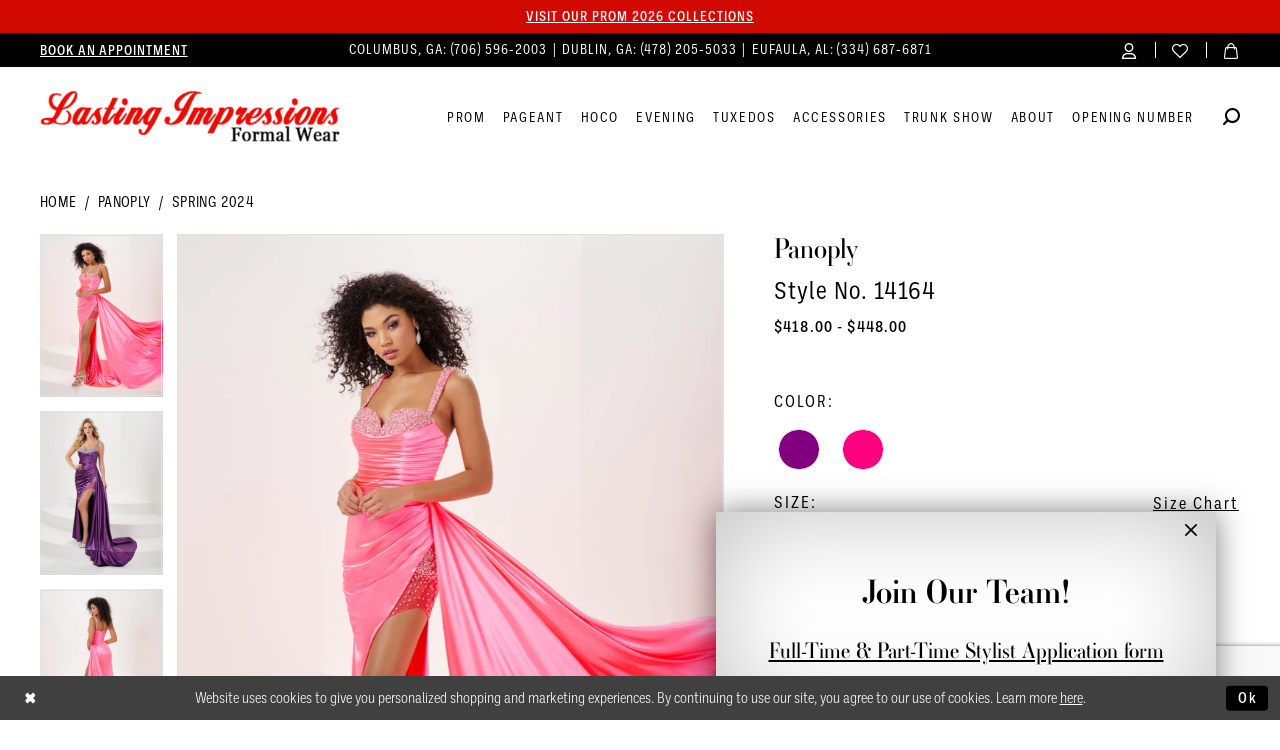

--- FILE ---
content_type: text/html; charset=utf-8
request_url: https://www.lastingimpressionsformalwear.com/panoply/spring-2024/14164
body_size: 30086
content:

<!DOCTYPE html>
<html class="" lang="en-US">
<head>
    
<base href="/">
<meta charset="UTF-8">
<meta name="viewport" content="width=device-width, initial-scale=1, maximum-scale=2, user-scalable=0" />
<meta name="format-detection" content="telephone=yes">

    <link rel="apple-touch-icon" sizes="180x180" href="Themes/LastingImpressionsFormalWear/Content/img/favicon/apple-touch-icon.png">
<link rel="icon" type="image/png" sizes="32x32" href="Themes/LastingImpressionsFormalWear/Content/img/favicon/favicon-32x32.png">
<link rel="icon" type="image/png" sizes="16x16" href="Themes/LastingImpressionsFormalWear/Content/img/favicon/favicon-16x16.png">
<link rel="manifest" href="Themes/LastingImpressionsFormalWear/Content/img/favicon/site.webmanifest">
<meta name="msapplication-config" content="Themes/LastingImpressionsFormalWear/Content/img/favicon/browserconfig.xml">
<link rel="mask-icon" href="Themes/LastingImpressionsFormalWear/Content/img/favicon/safari-pinned-tab.svg" color="#ab9e9e">
<meta name="msapplication-TileColor" content="#f7f7f7">
<meta name="theme-color" content="#f7f7f7">
    <link rel="preconnect" href="https://use.typekit.net" crossorigin="anonymous">
<link rel="preconnect" href="https://p.typekit.net" crossorigin="anonymous">
<link rel="preload" href="https://use.typekit.net/jtw6qll.css" as="style">
<link rel="stylesheet" href="https://use.typekit.net/jtw6qll.css"/>

    
<title>Panoply | Lasting Impressions - 14164 | Lasting Impressions Formal Wear</title>

    <meta property="og:title" content="Panoply | Lasting Impressions - 14164 | Lasting Impressions Formal Wear" />
    <meta property="og:type" content="website" />
    <meta property="og:url" content="https://www.lastingimpressionsformalwear.com/panoply/spring-2024/14164"/>
        <meta name="description" content=" Style 14164" />
        <meta property="og:description" content=" Style 14164" />
        <meta property="og:image" content="https://dy9ihb9itgy3g.cloudfront.net/products/$uploads/products/10279/14164/14164__.670.webp" />
        <meta name="twitter:image" content="https://dy9ihb9itgy3g.cloudfront.net/products/$uploads/products/10279/14164/14164__.670.webp">
        <meta name="google-site-verification" content="w_32jJe-bKmgtWtYyBwp-nDxGRjxtf-r4uCeSEzIKWs" />
        <link rel="canonical" href="https://www.lastingimpressionsformalwear.com/panoply/spring-2024/14164" />

    

    <link rel="preload" href="/Content/fonts/syvoicomoon/Syvo-Icomoon.woff?y5043x" as="font" type="font/woff" crossorigin>

    <link rel="stylesheet" type="text/css" href="https://www.lastingimpressionsformalwear.com/content/theme.min.css?v=20251230115721"/>
    

    


        <script type="application/ld&#x2B;json">
          {
  "@context": "http://schema.org",
  "@type": "Product",
  "mpn": "14164",
  "brand": {
    "@type": "Brand",
    "name": "Panoply"
  },
  "offers": {
    "@type": "AggregateOffer",
    "lowPrice": 418.00,
    "highPrice": 448.00,
    "priceCurrency": "USD",
    "offerCount": 32,
    "availability": "https://schema.org/OutOfStock"
  },
  "name": "Panoply Style No. 14164",
  "description": "Ultra body conscious and glamorous this spandex gown has a rhinestone and sequin peek-a-boo bust cup with a sheer strap, a pleated bodice, a side draped fitted skirt with a high. Slit. And beaded sheer slit insert and a sweep train.",
  "image": "https://dy9ihb9itgy3g.cloudfront.net/products/$uploads/products/10279/14164/14164__.740.webp",
  "url": "https://www.lastingimpressionsformalwear.com/panoply/spring-2024/14164"
}
        </script>

    





<meta name="facebook-domain-verification" content="m6pf7qe90g1rzrn9v0aazfvfouk0zz" />
<!-- Google tag (gtag.js) -->
<script async src="https://www.googletagmanager.com/gtag/js?id=AW-862729047"></script>
<script>
  window.dataLayer = window.dataLayer || [];
  function gtag(){dataLayer.push(arguments);}
  gtag('js', new Date());

  gtag('config', 'AW-862729047');
</script>
</head>
<body class="page-pdp page-common page-white  ">
    <!--[if lt IE 11]>
      <p class="browsehappy">You are using an <strong>outdated</strong> browser. Please <a href="http://browsehappy.com/">upgrade your browser</a> to improve your experience.</p>
    <![endif]-->
    <div class="hidden-vars" data-vars>
    <div class="breakpoint-xl" data-var-name="breakpoint" data-var-type="xl" data-var-value="width"></div>
    <div class="breakpoint-lg" data-var-name="breakpoint" data-var-type="lg" data-var-value="width"></div>
    <div class="breakpoint-md" data-var-name="breakpoint" data-var-type="md" data-var-value="width"></div>
    <div class="breakpoint-sm" data-var-name="breakpoint" data-var-type="sm" data-var-value="width"></div>
    <div class="color-primary" data-var-name="color" data-var-type="primary" data-var-value="color"></div>
    <div class="color-secondary" data-var-name="color" data-var-type="secondary" data-var-value="color"></div>
</div>
    <!-- Loader -->
    <div id="spinner" class="loader">
        <div class="round">
            <div class="section"></div>
        </div>
    </div>
    <div class="app-container app-container-fix">
        
<div class="primary-block iblock-fix" data-property="fixed-header">
    


    <div class="preheader-promo" id="preheader-promo-common" data-property="preheader-promo">
        <div class="container-fluid">
            <div class="row">
                <div class="common-top-promo">
                    
    <div class="common-message" role="status" 
         data-popup="commonTopPromo" 
         data-popup-expires="1"
         style="display:none;color:#ffffff;">
        <div class="common-message--blocks iblock-fix">

                <div class="common-message--block common-message--block-text-list">
                    <div class="common-message--text-list">
                        <div class="list">
                                <div class="list-item common-message--text-list-description-item">
                                    <div class="common-message--text common-message--text-list-description">
                                        <p><a href="collections/prom" target="_self">Visit our PROM 2026 collections</a></p>
                                    </div>
                                </div>

                        </div>
                    </div>
                </div>


        </div>
    </div>

                </div>
            </div>
        </div>
    </div>


    <div class="preheader preheader-main" id="preheader">
        <div class="container">
            <div class="row">
                <div class="preheader-blocks">
                        <div class="preheader-block preheader-left preheader-style ">
                            <ul role="menu" aria-label="Preheader Menu. Buttons:hamburger, appointment">
                                <li role="menuitem" class="hidden-xs hidden-sm">
                                    <a href="appointments" aria-label="Request an appointment">
    <i class="icomoon icomoon-calendar hidden visible-xs-inline-block visible-sm-inline-block" aria-hidden="true"></i>
    <span>BOOK AN APPOINTMENT</span>
</a>
                                </li>
                            </ul>
                        </div>

                        <div class="preheader-block preheader-center preheader-style">
                            <ul role="menu" aria-label="Preheader Menu. Buttons:phone">
                                <li role="menuitem" class="">
                                    
<p>
  Columbus, GA: 
  <a href="tel:7065962003" 
    rel="nofollow" 
    aria-label="Phone us">
    (706)&nbsp;596&#8209;2003
  </a>  |  DUBLIN, GA: 
  <a href="tel:4782055033" 
      rel="nofollow" 
      aria-label="Phone us">
    (478)&nbsp;205&#8209;5033
  </a>
  		|  EUFAULA, AL: 
  <a href="tel:3346876871" 
      rel="nofollow" 
      aria-label="Phone us">
    (334)&nbsp;687&#8209;6871
  </a>
</p>
                                </li>
                            </ul>
                        </div>

                    <div class="preheader-block preheader-right preheader-style">
                        <ul role="menu" aria-label="Preheader Menu. Buttons:account, cart, wishlist" class="has-separators">
                            <li role="menuitem" class="hidden-xs hidden-sm">
                                <a href="/account/information"
   class="dropdown-toggle menu-item"
   data-toggle="dropdown"
   role="button"
   aria-label="Open Account Dialog"
   aria-haspopup="true"
   aria-expanded="false">
    <i class="icomoon icomoon-user" aria-hidden="true"></i>
</a>
<div class="dropdown-menu clickable cart-popup"
     role="dialog"
     aria-label="Account Dialog">
    <span class="fl-right close-dropdown"
          data-trigger="cart"
          role="button"
          aria-label="Toggle Account Dialog"
          aria-haspopup="true"
          aria-expanded="false">
    </span>
    <div class="account-dropdown">
        <ul>
                <li>
                    <a href="/login">Sign In</a>
                </li>
                <li>
                    <a href="/register">Sign Up</a>
                </li>
                <li>
                    <a href="/wishlist">Wishlist</a>
                </li>
        </ul>
    </div>
</div>
                            </li>

                            <li role="menuitem" class="hidden-xs hidden-sm">
                                <a href="/wishlist"
   aria-label="Visit Wishlist Page">
    <i class="icomoon icomoon-heart"
       aria-hidden="true"></i>
</a>
                            </li>

                                <li role="menuitem" class="hidden-xs hidden-sm">
                                    <ul>
                                        <li class="dropdown common-cart-popup--dropdown"
    data-parent="common-cart-popup"
    role="menuitem">
    <a href="/cart" 
       class="dropdown-toggle cart-dropdown"
       data-trigger="cart"
       data-toggle="dropdown"
       data-control="common-cart-popup"
       data-show-action="mouseenter"
       data-hide-action="mouseleave"
       role="button"
       aria-label="Open Cart Dialog"
       aria-haspopup="true"
       aria-expanded="false">
        <i class="icomoon icomoon-shopping-cart" aria-hidden="true"></i>
    </a>
    


<div class="dropdown-menu clickable common-cart-popup common-cart-popup-hoverable bgc-secondary"
     data-property="common-cart-popup"
     role="dialog"
     aria-label="Cart Dialog">
    <span role="button"
          class="close-dropdown common-cart-popup--close hidden-gt-sm"
          aria-label="Close Cart Dialog"
          aria-haspopup="true"
          aria-expanded="false">
    </span>
    
<div class="content-blocks common-cart-popup--blocks">

    <div class="content-block common-cart-popup--block common-cart-popup--block--products">

<div class="content-block common-cart-popup--block common-cart-popup--block--products">
    <div class="common-cart-popup--products-empty">
        <div class="title">
            <h4 class="h4" role="presentation">Your Cart is Empty</h4>
        </div>
    </div>
</div>    </div>

    
<div class="content-block common-cart-popup--block common-cart-popup--block--summary">
    <div class="common-cart-popup--summary">
        <div class="list">
            <div class="list-item">
                <div class="common-cart-popup--link">
                    <p>
                        <a href="/cart">
                            <span data-layout-font>View Cart </span>
                        </a>
                    </p>
                </div>
            </div>
            <div class="list-item">
                <div class="common-cart-popup--subtotal">
                    <p>
                        <span data-layout-font>Subtotal: 0</span>
                    </p>
                </div>
            </div>
        </div>
    </div>
</div>

    
<div class="content-block common-cart-popup--block common-cart-popup--block--button">
    <div class="common-cart-popup--buttons">
        <div class="list">
            <div class="list-item">
                <div class="common-cart-popup--button">
                    <a href="/checkout" class="btn btn-block btn-lg btn-success">Checkout</a>
                </div>
            </div>
        </div>
    </div>
</div>

</div>
    <span class="sr-only sr-only-focusable close-dropdown" role="button" tabindex="0">Close Cart dialog</span>
</div>
</li>
                                    </ul>
                                </li>
                        </ul>
                    </div>
                </div>
            </div>
        </div>
    </div>

    <header class="header iblock-fix" id="header">
        <div class="container">
            <div class="row">
                <div class="header-blocks clearfix">
                    <div class="header-block header-left">
                        <ul role="menu" aria-label="Header Menu. Buttons: Hamburger menu, logo">
                            <li class="hidden-gt-sm" role="menuitem">
                                <span class="navbar-toggle menu-item collapsed"
      data-toggle="collapse"
      data-target="#main-navbar"
      role="button"
      aria-label="Show Main Navigation Menu"
      aria-controls="main-navbar"
      aria-haspopup="true"
      aria-expanded="false">
    <i class="icomoon icomoon-hamburger"
       aria-hidden="true"></i>
</span>
                            </li>
                            <li>
                                <a
                                   href="/"
                                   class="brand-logo"
                                   aria-label="Lasting Impressions Formal Wear">
                                    <img src="logos/main-logo?v=0991321a-82f6-8319-8d18-bf207f9119e9"
                                         alt="Lasting Impressions Formal Wear" />
                                </a>
                            </li>
                        </ul>
                    </div>

                    <div class="header-block header-center">
                        

<div id="main-navbar" class="navbar-collapse main-navbar main-navbar-extended collapse">
    <div class="main-navbar-extended-contents">
        
<div class="main-navbar-extended-header hidden-gt-sm">
    <div class="main-navbar-extended-header-search">
        
<div name="search-form"
     role="search"
     aria-label="Search form"
     class="search-form iblock-fix collapsed">
    <div class="search-group ui-widget">
        <div class="search-btn search-btn-left">
            <button type="submit"
                    data-trigger="search"
                    aria-label="Submit Search">
                <i class="icomoon icomoon-search"
                   aria-hidden="true"></i>
            </button>
        </div>
        <div class="search-btn search-btn-right">
            <button type="button"
                    class="close-search-form"
                    aria-label="Close Search">
                <i class="icomoon icomoon-close-x"
                   aria-hidden="true"></i>
            </button>
        </div>
        <input type="search"
               name="query"
               class="ui-autocomplete-input"
               placeholder="Search..."
               aria-label="Enter Search Text"
               value=""
               data-property="search"
               autocomplete="off">
    </div>
</div>
    </div>
</div>
        
<div class="main-navbar-extended-body">
    




<nav class="common-navbar" role="navigation" id="common-navbar" aria-label="Main Navigation">
    <span
          class="close-navbar close-btn "
          data-toggle="collapse"
          data-target="#main-navbar"
          role="button"
          tabindex="0"
          aria-controls="main-navbar"
          aria-haspopup="true"
          aria-expanded="false"
          aria-label="Close Navbar">
    </span>

            <ul role="menubar" aria-label="Main Navigation Menu">
                    <li role="none" data-menu-item>
                        <a class="navbar-item" role="menuitem" tabindex="0" aria-haspopup="false" aria-expanded="false" href="/collections/prom" rel="" target="">
                            <span>Prom</span>
                            <i class="sign" aria-hidden="true"></i>
                        </a>
                    </li>
                    <li role="none" data-menu-item>
                        <a class="navbar-item" role="menuitem" tabindex="-1" aria-haspopup="false" aria-expanded="false" href="/collections/pageant" rel="" target="">
                            <span>Pageant</span>
                            <i class="sign" aria-hidden="true"></i>
                        </a>
                    </li>
                    <li role="none" data-menu-item>
                        <a class="navbar-item" role="menuitem" tabindex="-1" aria-haspopup="false" aria-expanded="false" href="/collections/homecoming" rel="" target="">
                            <span>Hoco</span>
                            <i class="sign" aria-hidden="true"></i>
                        </a>
                    </li>
                    <li role="none" data-menu-item>
                        <a class="navbar-item" role="menuitem" tabindex="-1" aria-haspopup="false" aria-expanded="false" href="/collections/evening" rel="" target="">
                            <span>Evening</span>
                            <i class="sign" aria-hidden="true"></i>
                        </a>
                    </li>
                    <li role="none" data-menu-item>
                        <a class="navbar-item" role="menuitem" tabindex="-1" aria-haspopup="false" aria-expanded="false" href="tuxedo" rel="" target="">
                            <span>Tuxedos</span>
                            <i class="sign" aria-hidden="true"></i>
                        </a>
                    </li>
                    <li role="none" data-menu-item>
                            <input type="checkbox" autocomplete="off" 
                                   data-trigger="menu-opener"
                                   tabindex="-1"
                                   aria-label="Toggle Accessories Sub Menu"/>
                        <span class="navbar-item" role="menuitem" tabindex="-1" aria-haspopup="true" aria-expanded="false">
                            <span>Accessories</span>
                            <i class="sign" aria-hidden="true"></i>
                        </span>
                            <ul role="menu"
                                aria-label="Accessories Sub Menu"
                                class="common-sub-menu">
                                
        <li role="none"
            data-menu-item="empty">
                <input type="checkbox"
                       autocomplete="off"
                       data-trigger="menu-opener"
                       tabindex="-1"
                       aria-label="Toggle Sub Menu"/>
                <ul role="menu"
                    aria-label=" Sub Menu">
                    
        <li role="none"
            data-menu-item="">
                <a class="navbar-item" role="menuitem" tabindex="0" aria-haspopup="false" aria-expanded="false" href="collections/accessories" rel="" target="">
                    <span>Custom Earrings</span>
                    <i class="sign" aria-hidden="true"></i>
                </a>
        </li>        
        <li role="none"
            data-menu-item="">
                <a class="navbar-item" role="menuitem" tabindex="-1" aria-haspopup="false" aria-expanded="false" href="collections/shoes" rel="" target="">
                    <span>Shoes</span>
                    <i class="sign" aria-hidden="true"></i>
                </a>
        </li>        

                </ul>
        </li>        

                            </ul>                                
                    </li>
                    <li role="none" data-menu-item>
                        <a class="navbar-item" role="menuitem" tabindex="-1" aria-haspopup="false" aria-expanded="false" href="sherri-hill-trunk-show" rel="" target="">
                            <span>Trunk Show</span>
                            <i class="sign" aria-hidden="true"></i>
                        </a>
                    </li>
                    <li role="none" data-menu-item>
                            <input type="checkbox" autocomplete="off" 
                                   data-trigger="menu-opener"
                                   tabindex="-1"
                                   aria-label="Toggle About Sub Menu"/>
                        <a class="navbar-item" role="menuitem" tabindex="-1" aria-haspopup="true" aria-expanded="false" href="about" rel="" target="">
                            <span>About</span>
                            <i class="sign" aria-hidden="true"></i>
                        </a>
                            <ul role="menu"
                                aria-label="About Sub Menu"
                                class="common-sub-menu">
                                
        <li role="none"
            data-menu-item="empty">
                <input type="checkbox"
                       autocomplete="off"
                       data-trigger="menu-opener"
                       tabindex="-1"
                       aria-label="Toggle Sub Menu"/>
                <ul role="menu"
                    aria-label=" Sub Menu">
                    
        <li role="none"
            data-menu-item="">
                <a class="navbar-item" role="menuitem" tabindex="0" aria-haspopup="false" aria-expanded="false" href="/blog" rel="" target="">
                    <span>Blog</span>
                    <i class="sign" aria-hidden="true"></i>
                </a>
        </li>        

                </ul>
        </li>        

                            </ul>                                
                    </li>
                    <li role="none" data-menu-item>
                            <input type="checkbox" autocomplete="off" 
                                   data-trigger="menu-opener"
                                   tabindex="-1"
                                   aria-label="Toggle Opening Number Sub Menu"/>
                        <span class="navbar-item" role="menuitem" tabindex="-1" aria-haspopup="true" aria-expanded="false">
                            <span>Opening Number</span>
                            <i class="sign" aria-hidden="true"></i>
                        </span>
                            <ul role="menu"
                                aria-label="Opening Number Sub Menu"
                                class="common-sub-menu">
                                
        <li role="none"
            data-menu-item="empty">
                <input type="checkbox"
                       autocomplete="off"
                       data-trigger="menu-opener"
                       tabindex="-1"
                       aria-label="Toggle Sub Menu"/>
                <ul role="menu"
                    aria-label=" Sub Menu">
                    
        <li role="none"
            data-menu-item="">
                <a class="navbar-item" role="menuitem" tabindex="0" aria-haspopup="false" aria-expanded="false" href="idealmiss/idealmiss-collection/junior-princess-division" rel="" target="">
                    <span>Jr Princess</span>
                    <i class="sign" aria-hidden="true"></i>
                </a>
        </li>        
        <li role="none"
            data-menu-item="">
                <a class="navbar-item" role="menuitem" tabindex="-1" aria-haspopup="false" aria-expanded="false" href="idealmiss/idealmiss-collection/princess-division" rel="" target="">
                    <span>Princess</span>
                    <i class="sign" aria-hidden="true"></i>
                </a>
        </li>        
        <li role="none"
            data-menu-item="">
                <a class="navbar-item" role="menuitem" tabindex="-1" aria-haspopup="false" aria-expanded="false" href="idealmiss/idealmiss-collection/pre-teen-division" rel="" target="">
                    <span>Pre-Teen</span>
                    <i class="sign" aria-hidden="true"></i>
                </a>
        </li>        
        <li role="none"
            data-menu-item="">
                <a class="navbar-item" role="menuitem" tabindex="-1" aria-haspopup="false" aria-expanded="false" href="idealmiss/idealmiss-collection/pre-teen-adult" rel="" target="">
                    <span>Pre-Teen Adult</span>
                    <i class="sign" aria-hidden="true"></i>
                </a>
        </li>        
        <li role="none"
            data-menu-item="">
                <a class="navbar-item" role="menuitem" tabindex="-1" aria-haspopup="false" aria-expanded="false" href="idealmiss/idealmiss-collection/junior-teen-division" rel="" target="">
                    <span>Junior Teen</span>
                    <i class="sign" aria-hidden="true"></i>
                </a>
        </li>        
        <li role="none"
            data-menu-item="">
                <a class="navbar-item" role="menuitem" tabindex="-1" aria-haspopup="false" aria-expanded="false" href="idealmiss/idealmiss-collection/teen-division" rel="" target="">
                    <span>Teen</span>
                    <i class="sign" aria-hidden="true"></i>
                </a>
        </li>        
        <li role="none"
            data-menu-item="">
                <a class="navbar-item" role="menuitem" tabindex="-1" aria-haspopup="false" aria-expanded="false" href="/idealmiss/idealmiss-collection/miss-divsion" rel="" target="">
                    <span>Miss</span>
                    <i class="sign" aria-hidden="true"></i>
                </a>
        </li>        
        <li role="none"
            data-menu-item="">
                <a class="navbar-item" role="menuitem" tabindex="-1" aria-haspopup="false" aria-expanded="false" href="/miss-georgia-s-teen/miss-georgia-collection/teen-division" rel="" target="">
                    <span>Miss Georgia's Teen</span>
                    <i class="sign" aria-hidden="true"></i>
                </a>
        </li>        
        <li role="none"
            data-menu-item="">
                <a class="navbar-item" role="menuitem" tabindex="-1" aria-haspopup="false" aria-expanded="false" href="/miss-georgia/miss-georgia-collection/miss-division" rel="" target="">
                    <span>Miss Georgia</span>
                    <i class="sign" aria-hidden="true"></i>
                </a>
        </li>        

                </ul>
        </li>        

                            </ul>                                
                    </li>
            </ul>
</nav>



</div>
        
<div class="main-navbar-extended-footer hidden-gt-sm">
    <div class="main-navbar-extended-footer-icons">
        <ul>
                    <li>
                        <a href="/wishlist">
                            <i class="icon-syvo icon-heart-o" aria-hidden="true"></i>
                            <span>Wishlist</span>
                        </a>
                    </li>
                <li>
                    <a href="/login">
                        <i class="icon-syvo icon-user-o" aria-hidden="true"></i>
                        <span>Sign In</span>
                    </a>
                </li>
                <li>
                    <a href="/register">
                        <i class="icon-syvo icon-user-o" aria-hidden="true"><span>+</span></i>
                        <span>Sign Up</span>
                    </a>
                </li>
        </ul>
    </div>
</div>
    </div>
    
<div class="main-navbar-extended-overlay" data-toggle="collapse" data-target="#main-navbar" aria-haspopup="false" aria-expanded="false" aria-hidden="true"></div>
</div>
                    </div>

                    <div class="header-block header-right">
                        <ul role="menu" aria-label="Header Menu. Buttons:Appointment, search, wishlist, cart">
                                <li role="menuitem" class="hidden-gt-sm">
                                    <a href="appointments" aria-label="Request an appointment">
    <i class="icomoon icomoon-calendar hidden visible-xs-inline-block visible-sm-inline-block" aria-hidden="true"></i>
    <span>BOOK AN APPOINTMENT</span>
</a>
                                </li>
                            
                            <li role="menuitem">
                                <a class="show-search" 
   href="search" 
   aria-haspopup="true" 
   aria-expanded="false" 
   aria-label="Show search">
    <i class="icomoon icomoon-search"
    aria-hidden="true"></i>
</a>
                            </li>
                            
                            <li role="menuitem" class="hidden-gt-sm">
                                <a href="/wishlist"
   aria-label="Visit Wishlist Page">
    <i class="icomoon icomoon-heart"
       aria-hidden="true"></i>
</a>
                            </li>
                            
                                <li role="menuitem" class="hidden-gt-sm">
                                    <ul>
                                        <li class="dropdown common-cart-popup--dropdown"
    data-parent="common-cart-popup"
    role="menuitem">
    <a href="/cart" 
       class="dropdown-toggle cart-dropdown"
       data-trigger="cart"
       data-toggle="dropdown"
       data-control="common-cart-popup"
       data-show-action="mouseenter"
       data-hide-action="mouseleave"
       role="button"
       aria-label="Open Cart Dialog"
       aria-haspopup="true"
       aria-expanded="false">
        <i class="icomoon icomoon-shopping-cart" aria-hidden="true"></i>
    </a>
    


<div class="dropdown-menu clickable common-cart-popup common-cart-popup-hoverable bgc-secondary"
     data-property="common-cart-popup"
     role="dialog"
     aria-label="Cart Dialog">
    <span role="button"
          class="close-dropdown common-cart-popup--close hidden-gt-sm"
          aria-label="Close Cart Dialog"
          aria-haspopup="true"
          aria-expanded="false">
    </span>
    
<div class="content-blocks common-cart-popup--blocks">

    <div class="content-block common-cart-popup--block common-cart-popup--block--products">

<div class="content-block common-cart-popup--block common-cart-popup--block--products">
    <div class="common-cart-popup--products-empty">
        <div class="title">
            <h4 class="h4" role="presentation">Your Cart is Empty</h4>
        </div>
    </div>
</div>    </div>

    
<div class="content-block common-cart-popup--block common-cart-popup--block--summary">
    <div class="common-cart-popup--summary">
        <div class="list">
            <div class="list-item">
                <div class="common-cart-popup--link">
                    <p>
                        <a href="/cart">
                            <span data-layout-font>View Cart </span>
                        </a>
                    </p>
                </div>
            </div>
            <div class="list-item">
                <div class="common-cart-popup--subtotal">
                    <p>
                        <span data-layout-font>Subtotal: 0</span>
                    </p>
                </div>
            </div>
        </div>
    </div>
</div>

    
<div class="content-block common-cart-popup--block common-cart-popup--block--button">
    <div class="common-cart-popup--buttons">
        <div class="list">
            <div class="list-item">
                <div class="common-cart-popup--button">
                    <a href="/checkout" class="btn btn-block btn-lg btn-success">Checkout</a>
                </div>
            </div>
        </div>
    </div>
</div>

</div>
    <span class="sr-only sr-only-focusable close-dropdown" role="button" tabindex="0">Close Cart dialog</span>
</div>
</li>
                                    </ul>
                                </li>
                        </ul>
                    </div>

                    <div class="search-holder">
                        
<div name="search-form"
     role="search"
     aria-label="Search form"
     class="search-form iblock-fix collapsed">
    <div class="search-group ui-widget">
        <div class="search-btn search-btn-left">
            <button type="submit"
                    data-trigger="search"
                    aria-label="Submit Search">
                <i class="icomoon icomoon-search"
                   aria-hidden="true"></i>
            </button>
        </div>
        <div class="search-btn search-btn-right">
            <button type="button"
                    class="close-search-form"
                    aria-label="Close Search">
                <i class="icomoon icomoon-close-x"
                   aria-hidden="true"></i>
            </button>
        </div>
        <input type="search"
               name="query"
               class="ui-autocomplete-input"
               placeholder="Search..."
               aria-label="Enter Search Text"
               data-property="search"
               autocomplete="off">
    </div>
</div>
                    </div>
                </div>
            </div>
        </div>
    </header>
</div>
        


        <div class="main-content" id="main">
            



<div class="details-cmp common-cmp bootstrap-iso iblock-fix">

    

<section class="section-breadcrumbs">
    <div class="container">
        <div class="row">
            <div class="common-breadcrumbs">
                <ul>
                        <li>
                                <a class=""
                                   href="/">Home</a>

                        </li>
                        <li>
                                <a class=""
                                   href="/panoply">Panoply</a>

                        </li>
                        <li>
                                <a class=""
                                   href="/panoply/spring-2024">Spring 2024</a>

                        </li>
                </ul>
            </div>
        </div>

    </div>
</section>

    <section class="section-product" data-product-id="10302">
        <div class="container">
            <div class="row">
                <div class="product-bio">
                    <div class="product-detailed clearfix iblock-fix">
                        <div class="product-info product-visual">

                            




<div class="product-media">
    

    <div class="product-views clearfix" data-property="parent">
        <span role="heading" aria-level="2" class="sr-only">Products Views Carousel</span>
        <a href="#products-views-skip" title="Skip to end" class="sr-only sr-only-focusable" 
           data-trigger="scroll-to" data-target="#products-views-skip">Skip to end</a>
        

<div class="product-view previews">
        <div class="list" data-list="previews" aria-label="Panoply Style No. 14164 thumbnail list">

                    <div class="list-item">
                        <div class="preview has-background"
                             style="background-image: url('https://dy9ihb9itgy3g.cloudfront.net/products/$uploads/products/10279/14164/14164__.340.webp')"
                             data-trigger="color-filter-all"
                             data-value-id="">
                            <img src="https://dy9ihb9itgy3g.cloudfront.net/products/$uploads/products/10279/14164/14164__.340.webp" alt="Panoply Style No. 14164 #0 default frontface vertical thumbnail"/>
                        </div>
                    </div>
                    <div class="list-item">
                        <div class="preview has-background"
                             style="background-image: url('https://dy9ihb9itgy3g.cloudfront.net/products/$uploads/products/10279/14164/14164__2.340.webp')"
                             data-trigger="color-filter-all"
                             data-value-id="">
                            <img src="https://dy9ihb9itgy3g.cloudfront.net/products/$uploads/products/10279/14164/14164__2.340.webp" alt="Panoply Style No. 14164 #1 frontface vertical thumbnail"/>
                        </div>
                    </div>
                    <div class="list-item">
                        <div class="preview has-background"
                             style="background-image: url('https://dy9ihb9itgy3g.cloudfront.net/products/$uploads/products/10279/14164/14164__1.340.webp')"
                             data-trigger="color-filter-all"
                             data-value-id="">
                            <img src="https://dy9ihb9itgy3g.cloudfront.net/products/$uploads/products/10279/14164/14164__1.340.webp" alt="Panoply Style No. 14164 #2 default backface vertical thumbnail"/>
                        </div>
                    </div>
        </div>
</div>
        

<div class="product-view overviews common-videolist">

        <div class="list" data-list="overviews" data-slick>
                    <div class="list-item slick-current">
                        <div class="overview"
                             data-lazy-background
                             data-value-id=""
                             data-related-image="true">
                            <a href="https://dy9ihb9itgy3g.cloudfront.net/products/$uploads/products/10279/14164/14164__.2000.webp"
                               class="MagicZoom overview-media" data-options="lazyZoom: true; textClickZoomHint: Click to zoom"
                               aria-label="Full size Panoply Style No. 14164 #0 default frontface vertical picture">
                                <img data-lazy="https://dy9ihb9itgy3g.cloudfront.net/products/$uploads/products/10279/14164/14164__.740.webp" 
                                     alt="Panoply Style No. 14164 #0 default frontface vertical picture"/>
                            </a>
                        </div>
                    </div>
                    <div class="list-item ">
                        <div class="overview"
                             data-lazy-background
                             data-value-id=""
                             data-related-image="true">
                            <a href="https://dy9ihb9itgy3g.cloudfront.net/products/$uploads/products/10279/14164/14164__2.2000.webp"
                               class="MagicZoom overview-media" data-options="lazyZoom: true; textClickZoomHint: Click to zoom"
                               aria-label="Full size Panoply Style No. 14164 #1 frontface vertical picture">
                                <img data-lazy="https://dy9ihb9itgy3g.cloudfront.net/products/$uploads/products/10279/14164/14164__2.740.webp" 
                                     alt="Panoply Style No. 14164 #1 frontface vertical picture"/>
                            </a>
                        </div>
                    </div>
                    <div class="list-item ">
                        <div class="overview"
                             data-lazy-background
                             data-value-id=""
                             data-related-image="true">
                            <a href="https://dy9ihb9itgy3g.cloudfront.net/products/$uploads/products/10279/14164/14164__1.2000.webp"
                               class="MagicZoom overview-media" data-options="lazyZoom: true; textClickZoomHint: Click to zoom"
                               aria-label="Full size Panoply Style No. 14164 #2 default backface vertical picture">
                                <img data-lazy="https://dy9ihb9itgy3g.cloudfront.net/products/$uploads/products/10279/14164/14164__1.740.webp" 
                                     alt="Panoply Style No. 14164 #2 default backface vertical picture"/>
                            </a>
                        </div>
                    </div>
        </div>
    
    <div class="controls">
        <div class="list">
            <div class="list-item">
            </div>
        </div>
    </div>

    

</div>
        <div id="products-views-skip" class="sr-only" tabindex="-1">Products Views Carousel End</div>
    </div>

</div>

<div class="visual-dots dots-placeholder"></div>

<div class="social-networks social-share social-share-single">
    <ul>
        <li>
            <span class="share-title">
                Share:
            </span>
        </li>
            <li style="display: none;">
                <a data-property="facebook-share"
                   href="https://www.facebook.com/"
                   target="_blank" title="Share on Facebook"
                   aria-label="Share on Facebook">
                    <i class="fa fa-facebook" aria-hidden="true"></i>
                </a>
            </li>
            <li style="display: none;">
                <a data-property="x-share"
                   href="https://x.com/"
                   target="_blank"
                   title="Tweet"
                   aria-label="Tweet">
                    <i class="icon-syvo icon-x-twitter" aria-hidden="true"></i>
                </a>
            </li>
            <li style="display: none;">
                <a data-property="pinterest-share"
                   href="https://www.pinterest.com/"
                   target="_blank"
                   title="Pin it"
                   data-placement="Social group"
                   aria-label="Pin it">
                    <i class="fa fa-pinterest" aria-hidden="true"></i>
                </a>
            </li>
            <li style="display: none;">
                <a data-property="whatsapp-share"
                   href="https://web.whatsapp.com"
                   target="_blank"
                   title="WhatsApp"
                   aria-label="WhatsApp Share">
                    <i class="fa fa-whatsapp" aria-hidden="true"></i>
                </a>
            </li>
            <li style="display: none;">
                <a data-property="email-share"
                   href="mailto:"
                   target="_blank"
                   title="Email Share"
                   aria-label="Email Share">
                    <i class="fa fa-envelope" aria-hidden="true"></i>
                </a>
            </li>
        
    </ul>
</div>




                        </div>
                        <div class="product-info product-sheet" data-property="product-details">

                            


<div class="product-heading">
    <div class="option name">
        
    <h1 role="heading" aria-level="1">
        Panoply
    </h1>

    <h3 role="heading" aria-level="2">
        Style No. 14164
    </h3>


    </div>
    

</div>




    <div class="product-dynamic">
            <div class="option option-price">
                
    <div class="prices">
        <div class="list">
                <div class="list-item">
                    
<p class="price">

            <span data-layout-font data-property="price">$418.00 - $448.00</span>
</p>
                </div>
        </div>
    </div>



            </div>


    <div class="option option-afterpay">
        <div class="afterpay-widget option-display"
             style="text-transform: none">
            <span></span>
        </div>

        <script
            src="https://js.afterpay.com/afterpay-1.x.js"
            data-analytics-enabled
            data-min="1"
            data-max="2000"
        ></script>
        <script>
                window.launchAfterJquery = typeof window.loadAfterJquery !== "undefined" || [];
                window.launchAfterJquery.push(function(){
                    var elem = $(".afterpay-widget");
                    
                    $(window).on("afterpay:changePrice", function(event, price, select){
                        elem.html("<span></span>");
                        Afterpay.createPlacements({
                            targetSelector: ".afterpay-widget span",
                            attributes: {
                                amountSelector: select || "[data-change='grandTotal'], [data-property='grandtotal-price']",
                                locale: "en_US",
                                currency: "USD"
                            }
                        });                       
                    });
                });
        </script>
    </div>



            <div class="option option-color">
                

    <div class="option-header">
        <h5 class="option-title">Color:</h5>
        <span class="option-display" id="selected-color"
            data-property="selected-color" aria-live="polite" aria-label="Chosen color"></span>
    </div>
    <div class="option-content">
        <div class="product-colors product-options " 
             aria-live="polite" aria-label="Product color controls state depends on size chosen">
            <div class="list">
                    <div class="list-item">
                        
<div class="product-color product-option"
     data-property="color"
     data-value-id="8"
     data-value="Purple"
     data-hex="#800080"
     title="Purple">
    <input name="color" type="radio" value="Purple" aria-label="Color: Purple"/>


    <span class="color"  data-property="product-color">
        <div class="canvas">
            <div data-layout-font class="square" title="Purple">
                <svg version="1.1" viewBox="0 0 1000 1000"
                     height="1000"
                     width="1000"
                     xml:space="preserve"
                     xmlns="http://www.w3.org/2000/svg"
                     xmlns:xlink="http://www.w3.org/1999/xlink">

                        <g style="transform-origin: 50% 50%; ">
                            <polygon points="-207.10678118654744,-207.10678118654744 -207.10678118654744,1207.1067811865473 1207.1067811865473,1207.1067811865473 1207.1067811865473,-207.10678118654744" style="fill: #800080;"></polygon>
                        </g>
                </svg>
            </div>
        </div>

    </span>
    <span class="line"></span>
    <span class="no-product" data-nosnippet>
        Out of Stock
    </span>
</div>
                    </div>
                    <div class="list-item">
                        
<div class="product-color product-option"
     data-property="color"
     data-value-id="247"
     data-value="Hot Pink"
     data-hex="#FF0080"
     title="Hot Pink">
    <input name="color" type="radio" value="Hot Pink" aria-label="Color: Hot Pink"/>


    <span class="color"  data-property="product-color">
        <div class="canvas">
            <div data-layout-font class="square" title="Hot Pink">
                <svg version="1.1" viewBox="0 0 1000 1000"
                     height="1000"
                     width="1000"
                     xml:space="preserve"
                     xmlns="http://www.w3.org/2000/svg"
                     xmlns:xlink="http://www.w3.org/1999/xlink">

                        <g style="transform-origin: 50% 50%; ">
                            <polygon points="-207.10678118654744,-207.10678118654744 -207.10678118654744,1207.1067811865473 1207.1067811865473,1207.1067811865473 1207.1067811865473,-207.10678118654744" style="fill: #FF0080;"></polygon>
                        </g>
                </svg>
            </div>
        </div>

    </span>
    <span class="line"></span>
    <span class="no-product" data-nosnippet>
        Out of Stock
    </span>
</div>
                    </div>
            </div>
        </div>
    </div>





            </div>

            <div class="option option-size">


    <div class="option-header">
            <h5 class="option-title">Size:</h5>
            <span class="option-display" id="selected-size"
                  data-property="selected-size" aria-live="polite" aria-label="Chosen size">
            </span>
<div class="size-addon product-options-addon">
    <a href="javascript:void(0);"
       class="btn btn-chart option-display"
       data-trigger="open-sizechart"
       role="button"
       aria-label="Size Chart"
       aria-haspopup="true"
       aria-expanded="false">
        Size Chart
    </a>
</div>    </div>
    <div class="option-content has-sizes">
            <div class="product-sizes product-options "
                 aria-live="polite" aria-label="Product size controls state depends on color chosen">
                <div class="list">
                        <div class="list-item">
                            <div class="product-size product-option"
     data-property="size"
     data-value-id="3"
     data-value="0"
     title="0">
    <input name="size" type="radio" value="0" aria-label="Size: 0"/>
    <span class="size-name product-option-name">0</span>
    <span class="line"></span>
    <span class="no-product">
        Out of Stock
    </span>
</div>
                        </div>
                        <div class="list-item">
                            <div class="product-size product-option"
     data-property="size"
     data-value-id="4"
     data-value="2"
     title="2">
    <input name="size" type="radio" value="2" aria-label="Size: 2"/>
    <span class="size-name product-option-name">2</span>
    <span class="line"></span>
    <span class="no-product">
        Out of Stock
    </span>
</div>
                        </div>
                        <div class="list-item">
                            <div class="product-size product-option"
     data-property="size"
     data-value-id="5"
     data-value="4"
     title="4">
    <input name="size" type="radio" value="4" aria-label="Size: 4"/>
    <span class="size-name product-option-name">4</span>
    <span class="line"></span>
    <span class="no-product">
        Out of Stock
    </span>
</div>
                        </div>
                        <div class="list-item">
                            <div class="product-size product-option"
     data-property="size"
     data-value-id="6"
     data-value="6"
     title="6">
    <input name="size" type="radio" value="6" aria-label="Size: 6"/>
    <span class="size-name product-option-name">6</span>
    <span class="line"></span>
    <span class="no-product">
        Out of Stock
    </span>
</div>
                        </div>
                        <div class="list-item">
                            <div class="product-size product-option"
     data-property="size"
     data-value-id="7"
     data-value="8"
     title="8">
    <input name="size" type="radio" value="8" aria-label="Size: 8"/>
    <span class="size-name product-option-name">8</span>
    <span class="line"></span>
    <span class="no-product">
        Out of Stock
    </span>
</div>
                        </div>
                        <div class="list-item">
                            <div class="product-size product-option"
     data-property="size"
     data-value-id="8"
     data-value="10"
     title="10">
    <input name="size" type="radio" value="10" aria-label="Size: 10"/>
    <span class="size-name product-option-name">10</span>
    <span class="line"></span>
    <span class="no-product">
        Out of Stock
    </span>
</div>
                        </div>
                        <div class="list-item">
                            <div class="product-size product-option"
     data-property="size"
     data-value-id="9"
     data-value="12"
     title="12">
    <input name="size" type="radio" value="12" aria-label="Size: 12"/>
    <span class="size-name product-option-name">12</span>
    <span class="line"></span>
    <span class="no-product">
        Out of Stock
    </span>
</div>
                        </div>
                        <div class="list-item">
                            <div class="product-size product-option"
     data-property="size"
     data-value-id="10"
     data-value="14"
     title="14">
    <input name="size" type="radio" value="14" aria-label="Size: 14"/>
    <span class="size-name product-option-name">14</span>
    <span class="line"></span>
    <span class="no-product">
        Out of Stock
    </span>
</div>
                        </div>
                        <div class="list-item">
                            <div class="product-size product-option"
     data-property="size"
     data-value-id="11"
     data-value="16"
     title="16">
    <input name="size" type="radio" value="16" aria-label="Size: 16"/>
    <span class="size-name product-option-name">16</span>
    <span class="line"></span>
    <span class="no-product">
        Out of Stock
    </span>
</div>
                        </div>
                        <div class="list-item">
                            <div class="product-size product-option"
     data-property="size"
     data-value-id="12"
     data-value="18"
     title="18">
    <input name="size" type="radio" value="18" aria-label="Size: 18"/>
    <span class="size-name product-option-name">18</span>
    <span class="line"></span>
    <span class="no-product">
        Out of Stock
    </span>
</div>
                        </div>
                        <div class="list-item">
                            <div class="product-size product-option"
     data-property="size"
     data-value-id="13"
     data-value="20"
     title="20">
    <input name="size" type="radio" value="20" aria-label="Size: 20"/>
    <span class="size-name product-option-name">20</span>
    <span class="line"></span>
    <span class="no-product">
        Out of Stock
    </span>
</div>
                        </div>
                        <div class="list-item">
                            <div class="product-size product-option"
     data-property="size"
     data-value-id="14"
     data-value="22"
     title="22">
    <input name="size" type="radio" value="22" aria-label="Size: 22"/>
    <span class="size-name product-option-name">22</span>
    <span class="line"></span>
    <span class="no-product">
        Out of Stock
    </span>
</div>
                        </div>
                        <div class="list-item">
                            <div class="product-size product-option"
     data-property="size"
     data-value-id="15"
     data-value="24"
     title="24">
    <input name="size" type="radio" value="24" aria-label="Size: 24"/>
    <span class="size-name product-option-name">24</span>
    <span class="line"></span>
    <span class="no-product">
        Out of Stock
    </span>
</div>
                        </div>
                        <div class="list-item">
                            <div class="product-size product-option"
     data-property="size"
     data-value-id="16"
     data-value="26"
     title="26">
    <input name="size" type="radio" value="26" aria-label="Size: 26"/>
    <span class="size-name product-option-name">26</span>
    <span class="line"></span>
    <span class="no-product">
        Out of Stock
    </span>
</div>
                        </div>
                        <div class="list-item">
                            <div class="product-size product-option"
     data-property="size"
     data-value-id="17"
     data-value="28"
     title="28">
    <input name="size" type="radio" value="28" aria-label="Size: 28"/>
    <span class="size-name product-option-name">28</span>
    <span class="line"></span>
    <span class="no-product">
        Out of Stock
    </span>
</div>
                        </div>
                        <div class="list-item">
                            <div class="product-size product-option"
     data-property="size"
     data-value-id="18"
     data-value="30"
     title="30">
    <input name="size" type="radio" value="30" aria-label="Size: 30"/>
    <span class="size-name product-option-name">30</span>
    <span class="line"></span>
    <span class="no-product">
        Out of Stock
    </span>
</div>
                        </div>
                </div>
            </div>
    </div>
            </div>

            <div class="option availability-block">
                <div class="product-availability">
    <span class="option-display availability availability-text" data-property="availability" data-value="1" aria-live="polite" aria-label="Availability state depends on color/size combination chosen"></span>
    <i class="icon-syvo icon-checked availability availability-mark" aria-hidden="true"></i>
</div>
            </div>


            <div class="relative-container">
                <div class="option quantity-wrapper is-hidden" data-property="quantity-wrapper">
                    <div class="cart-hint from-quantity" data-property="quantity-tooltip">
    <a href="#" class="cart-hint-close" data-trigger="quantity-tooltip-close">&#10006;</a>
    <div class="cart-hint-header">
        <span class="h5" data-change="quantity-tooltip-header"></span>
    </div>
    <div class="cart-hint-arrow"></div>
</div>
                    
<input id="quantity" type="text"
       autocomplete="off"
       placeholder="1"
       data-property="quantity" value="1" aria-label="Quantity"/>
                </div>
            </div>
    </div>



<div class="product-actions" aria-live="polite" aria-label="Product buttons. Cart and Wishlist buttons state depends on color/size combination chosen">
    <div class="option buttons-block">


<div class="relative-container">
    <div class="cart-hint" data-property="cart-tooltip">
    <a href="#" class="cart-hint-close" data-trigger="cart-tooltip-close" aria-label="Close ship date tooltip"><span aria-hidden="true">&#10006;</span></a>
    <div class="cart-hint-header">
        <span class="h5" data-change="cart-tooltip-header">Ship date:</span>
    </div>
    <div class="cart-hint-body">
        <p data-change="cart-tooltip-text"></p>
    </div>
    <div class="cart-hint-arrow"></div>
</div>
        <button class="btn btn-success" data-property="add" data-value="true">
            Add to Cart
        </button>
        <a href="javascript:void(0);" class="btn btn-success-invert btn__add-wishlist" data-property="add-wishlist" data-value="true">
            <i class="fa fa-heart-o btn__add-wishlist__icon" aria-hidden="true"></i>
            <span class="btn__add-wishlist__title">Add to Wishlist</span>
            <i class="fa fa-check btn__add-wishlist__icon--active" aria-hidden="true"></i>
            <span class="btn__add-wishlist__title--active">Added To Wishlist</span>
        </a>
</div>
    <a href="/appointments" class="btn btn-success text-uppercase" data-property="book-appointment" >
        Book an Appointment
    </a>
    

    </div>
</div>






    <div class="product-attributes">
        <div class="option description">
            


    <div class="tabs tabs-description">
        <ul class="nav nav-tabs">
                <li class="active">
                    <a data-toggle="tab" href="#description" class="option-title">Description</a>
                </li>
                <li class="">
                    <a data-toggle="tab" href="#attributes" class="option-title">Attributes</a>
                </li>
        </ul>
        <div class="tab-content">
                <div id="description" class="tab-pane fade in active">
                    <div class="product-detailed-description theme-typo" data-property="description">
                        Ultra body conscious and glamorous this spandex gown has a rhinestone and sequin peek-a-boo bust cup with a sheer strap, a pleated bodice, a side draped fitted skirt with a high. Slit. And beaded sheer slit insert and a sweep train.
                    </div>
                    <a href="javascript:void(0);" class="btn btn-link"
                       data-property="more" role="button" aria-label="Toggle expanded description">
                    </a>
                </div>

                <div id="attributes" class="tab-pane fade ">
                    <ul class="attr-ul">
                            <li>
                                <div>Fabric: </div>
                                <div>
                                    Spandex
                                </div>
                            </li>
                    </ul>
                </div>

        </div>
    </div>

        </div>
    </div>




                        </div>
                    </div>

                    


                </div>
            </div>
        </div>
    </section>


    


    <section class="section-header">
        <div class="container">
            <div class="row">
                <div class="header">
                    <h2>Related Products</h2>
                </div>
            </div>
        </div>
    </section>
    <section class="section-recommended section-related" aria-label="Related Products">
        <span role="heading" aria-level="2" class="sr-only">Related Products Carousel</span>
        <a href="#related-products-skip" title="Skip to end" class="sr-only sr-only-focusable"
           data-trigger="scroll-to" data-target="#related-products-skip">Skip to end</a>
        <div class="container">
            <div class="row">
                <div class="recommended-products related-products" data-property="related-products">
                        
    <div class="product-list " aria-label="Product List" data-property="product-list">
        <div class="list" data-list="products">

                    <div class="list-item" data-layout-width>
                        
<div class="product " data-property="parent" data-product-id="10331">

    <div class="product-content product-content-visual clearfix">
       


    <a href="/panoply/spring-2024/14199" class="product-images" data-link="product-images" 
       role="presentation" 
       tabindex="-1" 
       aria-label="Visit Panoply Style No. 14199 Page">
        <div class="list" data-list="product-images" role="list">
            <div class="list-item" role="listitem">
                


<div class="product-image product-image-default has-background" data-img="default" data-lazy-load="bg" data-src="https://dy9ihb9itgy3g.cloudfront.net/products/$uploads/products/10279/14199/14199__.740.webp" style="background-image: url(&#x27;Themes/Common/Content/img/no-image.png&#x27;)" data-related-image="true"><img alt="Panoply Style No. 14199 Default Thumbnail Image" src="Themes/Common/Content/img/no-image.png" /></div>


            </div>
        </div>
    </a>

        
        

    </div>
    
    <div class="product-content product-content-brief clearfix">

        
        <div class="product-brief">

            <a href="/panoply/spring-2024/14199" data-link="product-title" class="product-brief-content product-brief-content-title">
                <div class="product-title">
    <div class="title title-small" title="Panoply Style No. 14199">
        <h4 role="presentation" aria-level="4">
            <span data-layout-font>Panoply</span>
        </h4>
        <h5 role="presentation" aria-level="5">
            <span data-layout-font>Style No. 14199</span>
        </h5>
</div>
</div>
            </a>

            
        <div class="product-brief-content product-brief-content-prices">
            
    <div class="prices">
        <div class="list">
                <div class="list-item">
                    
<p class="price">

            <span data-layout-font data-property="price">$730.00 - $760.00</span>
</p>
                </div>
        </div>
    </div>



        </div>
        <div class="product-brief-content product-brief-content-colors">
            

    <div class="colors-v2">
        <a href="#color-list-6a898a2623-skip" title="Skip Color List to end" class="sr-only sr-only-focusable"
           data-trigger="scroll-to" data-target="#color-list-6a898a2623-skip">
            Skip Color List #6a898a2623 to end
        </a>
        <div class="list" data-list="colors">
                <div class="list-item">
                    
    <span class="color-v2" data-property="product-color"><i class="color-v2--icon" data-layout-font="" title="Red"><svg height="1000" version="1.1" viewBox="0 0 1000 1000" width="1000" xml:space="preserve" xmlns="http://www.w3.org/2000/svg" xmlns:xlink="http://www.w3.org/1999/xlink"><g style="transform-origin: 50% 50%;"><polygon points="-207.10678118654744,-207.10678118654744 -207.10678118654744,1207.1067811865473 1207.1067811865473,1207.1067811865473 1207.1067811865473,-207.10678118654744" style="fill: #ff0000;"></polygon></g></svg></i></span>

                </div>
                <div class="list-item">
                    
    <span class="color-v2" data-property="product-color"><i class="color-v2--icon" data-layout-font="" title="Ivory"><svg height="1000" version="1.1" viewBox="0 0 1000 1000" width="1000" xml:space="preserve" xmlns="http://www.w3.org/2000/svg" xmlns:xlink="http://www.w3.org/1999/xlink"><g style="transform-origin: 50% 50%;"><polygon points="-207.10678118654744,-207.10678118654744 -207.10678118654744,1207.1067811865473 1207.1067811865473,1207.1067811865473 1207.1067811865473,-207.10678118654744" style="fill: #F5F0ED;"></polygon></g></svg></i></span>

                </div>
        </div>
        <div id="color-list-6a898a2623-skip" class="sr-only" tabindex="-1">
            Color List #6a898a2623 End
        </div>
    </div>

        </div>


        </div>
    </div>
</div>
                    </div>
                    <div class="list-item" data-layout-width>
                        
<div class="product " data-property="parent" data-product-id="10330">

    <div class="product-content product-content-visual clearfix">
       


    <a href="/panoply/spring-2024/14198" class="product-images" data-link="product-images" 
       role="presentation" 
       tabindex="-1" 
       aria-label="Visit Panoply Style No. 14198 Page">
        <div class="list" data-list="product-images" role="list">
            <div class="list-item" role="listitem">
                


<div class="product-image product-image-default has-background" data-img="default" data-lazy-load="bg" data-src="https://dy9ihb9itgy3g.cloudfront.net/products/$uploads/products/10279/14198/14198__.740.webp" style="background-image: url(&#x27;Themes/Common/Content/img/no-image.png&#x27;)" data-related-image="true"><img alt="Panoply Style No. 14198 Default Thumbnail Image" src="Themes/Common/Content/img/no-image.png" /></div>


            </div>
        </div>
    </a>

        
        

    </div>
    
    <div class="product-content product-content-brief clearfix">

        
        <div class="product-brief">

            <a href="/panoply/spring-2024/14198" data-link="product-title" class="product-brief-content product-brief-content-title">
                <div class="product-title">
    <div class="title title-small" title="Panoply Style No. 14198">
        <h4 role="presentation" aria-level="4">
            <span data-layout-font>Panoply</span>
        </h4>
        <h5 role="presentation" aria-level="5">
            <span data-layout-font>Style No. 14198</span>
        </h5>
</div>
</div>
            </a>

            
        <div class="product-brief-content product-brief-content-prices">
            
    <div class="prices">
        <div class="list">
                <div class="list-item">
                    
<p class="price">

            <span data-layout-font data-property="price">$558.00 - $588.00</span>
</p>
                </div>
        </div>
    </div>



        </div>
        <div class="product-brief-content product-brief-content-colors">
            

    <div class="colors-v2">
        <a href="#color-list-bd36e6e252-skip" title="Skip Color List to end" class="sr-only sr-only-focusable"
           data-trigger="scroll-to" data-target="#color-list-bd36e6e252-skip">
            Skip Color List #bd36e6e252 to end
        </a>
        <div class="list" data-list="colors">
                <div class="list-item">
                    
    <span class="color-v2" data-property="product-color"><i class="color-v2--icon" data-layout-font="" title="Black/White"><svg height="1000" version="1.1" viewBox="0 0 1000 1000" width="1000" xml:space="preserve" xmlns="http://www.w3.org/2000/svg" xmlns:xlink="http://www.w3.org/1999/xlink"><g style="transform-origin: 50% 50%;transform: rotate(-90deg);"><polygon points="-207.10678118654744,-207.10678118654744 1207.1067811865473,-207.10678118654744 1207.1067811865473,500 -207.10678118654744,500" style="fill: #FFFFFF;"></polygon></g><g style="transform-origin: 50% 50%;transform: rotate(-270deg);"><polygon points="-207.10678118654744,-207.10678118654744 1207.1067811865473,-207.10678118654744 1207.1067811865473,500 -207.10678118654744,500" style="fill: #000000;"></polygon></g></svg></i></span>

                </div>
                <div class="list-item">
                    
    <span class="color-v2" data-property="product-color"><i class="color-v2--icon" data-layout-font="" title="Royal"><svg height="1000" version="1.1" viewBox="0 0 1000 1000" width="1000" xml:space="preserve" xmlns="http://www.w3.org/2000/svg" xmlns:xlink="http://www.w3.org/1999/xlink"><g style="transform-origin: 50% 50%;"><polygon points="-207.10678118654744,-207.10678118654744 -207.10678118654744,1207.1067811865473 1207.1067811865473,1207.1067811865473 1207.1067811865473,-207.10678118654744" style="fill: #14574D;"></polygon></g></svg></i></span>

                </div>
        </div>
        <div id="color-list-bd36e6e252-skip" class="sr-only" tabindex="-1">
            Color List #bd36e6e252 End
        </div>
    </div>

        </div>


        </div>
    </div>
</div>
                    </div>
                    <div class="list-item" data-layout-width>
                        
<div class="product " data-property="parent" data-product-id="10329">

    <div class="product-content product-content-visual clearfix">
       


    <a href="/panoply/spring-2024/14197" class="product-images" data-link="product-images" 
       role="presentation" 
       tabindex="-1" 
       aria-label="Visit Panoply Style No. 14197 Page">
        <div class="list" data-list="product-images" role="list">
            <div class="list-item" role="listitem">
                


<div class="product-image product-image-default has-background" data-img="default" data-lazy-load="bg" data-src="https://dy9ihb9itgy3g.cloudfront.net/products/$uploads/products/10279/14197/14197__.740.webp" style="background-image: url(&#x27;Themes/Common/Content/img/no-image.png&#x27;)" data-related-image="true"><img alt="Panoply Style No. 14197 Default Thumbnail Image" src="Themes/Common/Content/img/no-image.png" /></div>


            </div>
        </div>
    </a>

        
        

    </div>
    
    <div class="product-content product-content-brief clearfix">

        
        <div class="product-brief">

            <a href="/panoply/spring-2024/14197" data-link="product-title" class="product-brief-content product-brief-content-title">
                <div class="product-title">
    <div class="title title-small" title="Panoply Style No. 14197">
        <h4 role="presentation" aria-level="4">
            <span data-layout-font>Panoply</span>
        </h4>
        <h5 role="presentation" aria-level="5">
            <span data-layout-font>Style No. 14197</span>
        </h5>
</div>
</div>
            </a>

            
        <div class="product-brief-content product-brief-content-prices">
            
    <div class="prices">
        <div class="list">
                <div class="list-item">
                    
<p class="price">

            <span data-layout-font data-property="price">$649.00 - $679.00</span>
</p>
                </div>
        </div>
    </div>



        </div>
        <div class="product-brief-content product-brief-content-colors">
            

    <div class="colors-v2">
        <a href="#color-list-09e35d819d-skip" title="Skip Color List to end" class="sr-only sr-only-focusable"
           data-trigger="scroll-to" data-target="#color-list-09e35d819d-skip">
            Skip Color List #09e35d819d to end
        </a>
        <div class="list" data-list="colors">
                <div class="list-item">
                    
    <span class="color-v2" data-property="product-color"><i class="color-v2--icon" data-layout-font="" title="Black"><svg height="1000" version="1.1" viewBox="0 0 1000 1000" width="1000" xml:space="preserve" xmlns="http://www.w3.org/2000/svg" xmlns:xlink="http://www.w3.org/1999/xlink"><g style="transform-origin: 50% 50%;"><polygon points="-207.10678118654744,-207.10678118654744 -207.10678118654744,1207.1067811865473 1207.1067811865473,1207.1067811865473 1207.1067811865473,-207.10678118654744" style="fill: #000000;"></polygon></g></svg></i></span>

                </div>
                <div class="list-item">
                    
    <span class="color-v2" data-property="product-color"><i class="color-v2--icon" data-layout-font="" title="Ivory"><svg height="1000" version="1.1" viewBox="0 0 1000 1000" width="1000" xml:space="preserve" xmlns="http://www.w3.org/2000/svg" xmlns:xlink="http://www.w3.org/1999/xlink"><g style="transform-origin: 50% 50%;"><polygon points="-207.10678118654744,-207.10678118654744 -207.10678118654744,1207.1067811865473 1207.1067811865473,1207.1067811865473 1207.1067811865473,-207.10678118654744" style="fill: #F5F0ED;"></polygon></g></svg></i></span>

                </div>
        </div>
        <div id="color-list-09e35d819d-skip" class="sr-only" tabindex="-1">
            Color List #09e35d819d End
        </div>
    </div>

        </div>


        </div>
    </div>
</div>
                    </div>
                    <div class="list-item" data-layout-width>
                        
<div class="product " data-property="parent" data-product-id="10328">

    <div class="product-content product-content-visual clearfix">
       


    <a href="/panoply/spring-2024/14195" class="product-images" data-link="product-images" 
       role="presentation" 
       tabindex="-1" 
       aria-label="Visit Panoply Style No. 14195 Page">
        <div class="list" data-list="product-images" role="list">
            <div class="list-item" role="listitem">
                


<div class="product-image product-image-default has-background" data-img="default" data-lazy-load="bg" data-src="https://dy9ihb9itgy3g.cloudfront.net/products/$uploads/products/10279/14195/14195__3.740.webp" style="background-image: url(&#x27;Themes/Common/Content/img/no-image.png&#x27;)" data-related-image="true"><img alt="Panoply Style No. 14195 Default Thumbnail Image" src="Themes/Common/Content/img/no-image.png" /></div>


            </div>
        </div>
    </a>

        
        

    </div>
    
    <div class="product-content product-content-brief clearfix">

        
        <div class="product-brief">

            <a href="/panoply/spring-2024/14195" data-link="product-title" class="product-brief-content product-brief-content-title">
                <div class="product-title">
    <div class="title title-small" title="Panoply Style No. 14195">
        <h4 role="presentation" aria-level="4">
            <span data-layout-font>Panoply</span>
        </h4>
        <h5 role="presentation" aria-level="5">
            <span data-layout-font>Style No. 14195</span>
        </h5>
</div>
</div>
            </a>

            
        <div class="product-brief-content product-brief-content-prices">
            
    <div class="prices">
        <div class="list">
                <div class="list-item">
                    
<p class="price">

            <span data-layout-font data-property="price">$627.00 - $657.00</span>
</p>
                </div>
        </div>
    </div>



        </div>
        <div class="product-brief-content product-brief-content-colors">
            

    <div class="colors-v2">
        <a href="#color-list-3f9b1876a5-skip" title="Skip Color List to end" class="sr-only sr-only-focusable"
           data-trigger="scroll-to" data-target="#color-list-3f9b1876a5-skip">
            Skip Color List #3f9b1876a5 to end
        </a>
        <div class="list" data-list="colors">
                <div class="list-item">
                    
    <span class="color-v2" data-property="product-color"><i class="color-v2--icon" data-layout-font="" title="Red"><svg height="1000" version="1.1" viewBox="0 0 1000 1000" width="1000" xml:space="preserve" xmlns="http://www.w3.org/2000/svg" xmlns:xlink="http://www.w3.org/1999/xlink"><g style="transform-origin: 50% 50%;"><polygon points="-207.10678118654744,-207.10678118654744 -207.10678118654744,1207.1067811865473 1207.1067811865473,1207.1067811865473 1207.1067811865473,-207.10678118654744" style="fill: #ff0000;"></polygon></g></svg></i></span>

                </div>
                <div class="list-item">
                    
    <span class="color-v2" data-property="product-color"><i class="color-v2--icon" data-layout-font="" title="Royal"><svg height="1000" version="1.1" viewBox="0 0 1000 1000" width="1000" xml:space="preserve" xmlns="http://www.w3.org/2000/svg" xmlns:xlink="http://www.w3.org/1999/xlink"><g style="transform-origin: 50% 50%;"><polygon points="-207.10678118654744,-207.10678118654744 -207.10678118654744,1207.1067811865473 1207.1067811865473,1207.1067811865473 1207.1067811865473,-207.10678118654744" style="fill: #14574D;"></polygon></g></svg></i></span>

                </div>
        </div>
        <div id="color-list-3f9b1876a5-skip" class="sr-only" tabindex="-1">
            Color List #3f9b1876a5 End
        </div>
    </div>

        </div>


        </div>
    </div>
</div>
                    </div>
                    <div class="list-item" data-layout-width>
                        
<div class="product " data-property="parent" data-product-id="10326">

    <div class="product-content product-content-visual clearfix">
       


    <a href="/panoply/spring-2024/14192" class="product-images" data-link="product-images" 
       role="presentation" 
       tabindex="-1" 
       aria-label="Visit Panoply Style No. 14192 Page">
        <div class="list" data-list="product-images" role="list">
            <div class="list-item" role="listitem">
                


<div class="product-image product-image-default has-background" data-img="default" data-lazy-load="bg" data-src="https://dy9ihb9itgy3g.cloudfront.net/products/$uploads/products/10279/14192/14192__.740.webp" style="background-image: url(&#x27;Themes/Common/Content/img/no-image.png&#x27;)" data-related-image="true"><img alt="Panoply Style No. 14192 Default Thumbnail Image" src="Themes/Common/Content/img/no-image.png" /></div>


            </div>
        </div>
    </a>

        
        

    </div>
    
    <div class="product-content product-content-brief clearfix">

        
        <div class="product-brief">

            <a href="/panoply/spring-2024/14192" data-link="product-title" class="product-brief-content product-brief-content-title">
                <div class="product-title">
    <div class="title title-small" title="Panoply Style No. 14192">
        <h4 role="presentation" aria-level="4">
            <span data-layout-font>Panoply</span>
        </h4>
        <h5 role="presentation" aria-level="5">
            <span data-layout-font>Style No. 14192</span>
        </h5>
</div>
</div>
            </a>

            
        <div class="product-brief-content product-brief-content-prices">
            
    <div class="prices">
        <div class="list">
                <div class="list-item">
                    
<p class="price">

            <span data-layout-font data-property="price">$570.00 - $600.00</span>
</p>
                </div>
        </div>
    </div>



        </div>
        <div class="product-brief-content product-brief-content-colors">
            

    <div class="colors-v2">
        <a href="#color-list-0024a33176-skip" title="Skip Color List to end" class="sr-only sr-only-focusable"
           data-trigger="scroll-to" data-target="#color-list-0024a33176-skip">
            Skip Color List #0024a33176 to end
        </a>
        <div class="list" data-list="colors">
                <div class="list-item">
                    
    <span class="color-v2" data-property="product-color"><i class="color-v2--icon" data-layout-font="" title="Gunmetal"><svg height="1000" version="1.1" viewBox="0 0 1000 1000" width="1000" xml:space="preserve" xmlns="http://www.w3.org/2000/svg" xmlns:xlink="http://www.w3.org/1999/xlink"><g style="transform-origin: 50% 50%;"><polygon points="-207.10678118654744,-207.10678118654744 -207.10678118654744,1207.1067811865473 1207.1067811865473,1207.1067811865473 1207.1067811865473,-207.10678118654744" style="fill: #3A3A3A;"></polygon></g></svg></i></span>

                </div>
                <div class="list-item">
                    
    <span class="color-v2" data-property="product-color"><i class="color-v2--icon" data-layout-font="" title="Lilac"><svg height="1000" version="1.1" viewBox="0 0 1000 1000" width="1000" xml:space="preserve" xmlns="http://www.w3.org/2000/svg" xmlns:xlink="http://www.w3.org/1999/xlink"><g style="transform-origin: 50% 50%;"><polygon points="-207.10678118654744,-207.10678118654744 -207.10678118654744,1207.1067811865473 1207.1067811865473,1207.1067811865473 1207.1067811865473,-207.10678118654744" style="fill: #E7CEF2;"></polygon></g></svg></i></span>

                </div>
                <div class="list-item">
                    
    <span class="color-v2" data-property="product-color"><i class="color-v2--icon" data-layout-font="" title="Jade"><svg height="1000" version="1.1" viewBox="0 0 1000 1000" width="1000" xml:space="preserve" xmlns="http://www.w3.org/2000/svg" xmlns:xlink="http://www.w3.org/1999/xlink"><g style="transform-origin: 50% 50%;"><polygon points="-207.10678118654744,-207.10678118654744 -207.10678118654744,1207.1067811865473 1207.1067811865473,1207.1067811865473 1207.1067811865473,-207.10678118654744" style="fill: #00A86B;"></polygon></g></svg></i></span>

                </div>
        </div>
        <div id="color-list-0024a33176-skip" class="sr-only" tabindex="-1">
            Color List #0024a33176 End
        </div>
    </div>

        </div>


        </div>
    </div>
</div>
                    </div>
                    <div class="list-item" data-layout-width>
                        
<div class="product " data-property="parent" data-product-id="10325">

    <div class="product-content product-content-visual clearfix">
       


    <a href="/panoply/spring-2024/14191" class="product-images" data-link="product-images" 
       role="presentation" 
       tabindex="-1" 
       aria-label="Visit Panoply Style No. 14191 Page">
        <div class="list" data-list="product-images" role="list">
            <div class="list-item" role="listitem">
                


<div class="product-image product-image-default has-background" data-img="default" data-lazy-load="bg" data-src="https://dy9ihb9itgy3g.cloudfront.net/products/$uploads/products/10279/14191/14191__.740.webp" style="background-image: url(&#x27;Themes/Common/Content/img/no-image.png&#x27;)" data-related-image="true"><img alt="Panoply Style No. 14191 Default Thumbnail Image" src="Themes/Common/Content/img/no-image.png" /></div>


            </div>
        </div>
    </a>

        
        

    </div>
    
    <div class="product-content product-content-brief clearfix">

        
        <div class="product-brief">

            <a href="/panoply/spring-2024/14191" data-link="product-title" class="product-brief-content product-brief-content-title">
                <div class="product-title">
    <div class="title title-small" title="Panoply Style No. 14191">
        <h4 role="presentation" aria-level="4">
            <span data-layout-font>Panoply</span>
        </h4>
        <h5 role="presentation" aria-level="5">
            <span data-layout-font>Style No. 14191</span>
        </h5>
</div>
</div>
            </a>

            
        <div class="product-brief-content product-brief-content-prices">
            
    <div class="prices">
        <div class="list">
                <div class="list-item">
                    
<p class="price">

            <span data-layout-font data-property="price">$598.00 - $628.00</span>
</p>
                </div>
        </div>
    </div>



        </div>
        <div class="product-brief-content product-brief-content-colors">
            

    <div class="colors-v2">
        <a href="#color-list-8c3f8d560a-skip" title="Skip Color List to end" class="sr-only sr-only-focusable"
           data-trigger="scroll-to" data-target="#color-list-8c3f8d560a-skip">
            Skip Color List #8c3f8d560a to end
        </a>
        <div class="list" data-list="colors">
                <div class="list-item">
                    
    <span class="color-v2" data-property="product-color"><i class="color-v2--icon" data-layout-font="" title="Lavender"><svg height="1000" version="1.1" viewBox="0 0 1000 1000" width="1000" xml:space="preserve" xmlns="http://www.w3.org/2000/svg" xmlns:xlink="http://www.w3.org/1999/xlink"><g style="transform-origin: 50% 50%;"><polygon points="-207.10678118654744,-207.10678118654744 -207.10678118654744,1207.1067811865473 1207.1067811865473,1207.1067811865473 1207.1067811865473,-207.10678118654744" style="fill: #967BB6;"></polygon></g></svg></i></span>

                </div>
                <div class="list-item">
                    
    <span class="color-v2" data-property="product-color"><i class="color-v2--icon" data-layout-font="" title="Champagne"><svg height="1000" version="1.1" viewBox="0 0 1000 1000" width="1000" xml:space="preserve" xmlns="http://www.w3.org/2000/svg" xmlns:xlink="http://www.w3.org/1999/xlink"><g style="transform-origin: 50% 50%;"><polygon points="-207.10678118654744,-207.10678118654744 -207.10678118654744,1207.1067811865473 1207.1067811865473,1207.1067811865473 1207.1067811865473,-207.10678118654744" style="fill: #F7E7CE;"></polygon></g></svg></i></span>

                </div>
        </div>
        <div id="color-list-8c3f8d560a-skip" class="sr-only" tabindex="-1">
            Color List #8c3f8d560a End
        </div>
    </div>

        </div>


        </div>
    </div>
</div>
                    </div>
                    <div class="list-item" data-layout-width>
                        
<div class="product " data-property="parent" data-product-id="10324">

    <div class="product-content product-content-visual clearfix">
       


    <a href="/panoply/spring-2024/14190" class="product-images" data-link="product-images" 
       role="presentation" 
       tabindex="-1" 
       aria-label="Visit Panoply Style No. 14190 Page">
        <div class="list" data-list="product-images" role="list">
            <div class="list-item" role="listitem">
                


<div class="product-image product-image-default has-background" data-img="default" data-lazy-load="bg" data-src="https://dy9ihb9itgy3g.cloudfront.net/products/$uploads/products/10279/14190/14190__.740.webp" style="background-image: url(&#x27;Themes/Common/Content/img/no-image.png&#x27;)" data-related-image="true"><img alt="Panoply Style No. 14190 Default Thumbnail Image" src="Themes/Common/Content/img/no-image.png" /></div>


            </div>
        </div>
    </a>

        
        

    </div>
    
    <div class="product-content product-content-brief clearfix">

        
        <div class="product-brief">

            <a href="/panoply/spring-2024/14190" data-link="product-title" class="product-brief-content product-brief-content-title">
                <div class="product-title">
    <div class="title title-small" title="Panoply Style No. 14190">
        <h4 role="presentation" aria-level="4">
            <span data-layout-font>Panoply</span>
        </h4>
        <h5 role="presentation" aria-level="5">
            <span data-layout-font>Style No. 14190</span>
        </h5>
</div>
</div>
            </a>

            
        <div class="product-brief-content product-brief-content-prices">
            
    <div class="prices">
        <div class="list">
                <div class="list-item">
                    
<p class="price">

            <span data-layout-font data-property="price">$650.00 - $680.00</span>
</p>
                </div>
        </div>
    </div>



        </div>
        <div class="product-brief-content product-brief-content-colors">
            

    <div class="colors-v2">
        <a href="#color-list-7c92312e49-skip" title="Skip Color List to end" class="sr-only sr-only-focusable"
           data-trigger="scroll-to" data-target="#color-list-7c92312e49-skip">
            Skip Color List #7c92312e49 to end
        </a>
        <div class="list" data-list="colors">
                <div class="list-item">
                    
    <span class="color-v2" data-property="product-color"><i class="color-v2--icon" data-layout-font="" title="Pink Multi"><svg height="1000" version="1.1" viewBox="0 0 1000 1000" width="1000" xml:space="preserve" xmlns="http://www.w3.org/2000/svg" xmlns:xlink="http://www.w3.org/1999/xlink"><g style="transform-origin: 50% 50%;"><polygon points="-207.10678118654744,-207.10678118654744 -207.10678118654744,1207.1067811865473 1207.1067811865473,1207.1067811865473 1207.1067811865473,-207.10678118654744" style="fill: #F37FAA;"></polygon></g></svg></i></span>

                </div>
                <div class="list-item">
                    
    <span class="color-v2" data-property="product-color"><i class="color-v2--icon" data-layout-font="" title="Meadow/Multi"><svg height="1000" version="1.1" viewBox="0 0 1000 1000" width="1000" xml:space="preserve" xmlns="http://www.w3.org/2000/svg" xmlns:xlink="http://www.w3.org/1999/xlink"><g style="transform-origin: 50% 50%;"><polygon points="-207.10678118654744,-207.10678118654744 -207.10678118654744,1207.1067811865473 1207.1067811865473,1207.1067811865473 1207.1067811865473,-207.10678118654744" style="fill: #B0E8DF;"></polygon></g></svg></i><span class="color-v2--letter">m</span></span>

                </div>
        </div>
        <div id="color-list-7c92312e49-skip" class="sr-only" tabindex="-1">
            Color List #7c92312e49 End
        </div>
    </div>

        </div>


        </div>
    </div>
</div>
                    </div>
                    <div class="list-item" data-layout-width>
                        
<div class="product " data-property="parent" data-product-id="10323">

    <div class="product-content product-content-visual clearfix">
       


    <a href="/panoply/spring-2024/14189" class="product-images" data-link="product-images" 
       role="presentation" 
       tabindex="-1" 
       aria-label="Visit Panoply Style No. 14189 Page">
        <div class="list" data-list="product-images" role="list">
            <div class="list-item" role="listitem">
                


<div class="product-image product-image-default has-background" data-img="default" data-lazy-load="bg" data-src="https://dy9ihb9itgy3g.cloudfront.net/products/$uploads/products/10279/14189/14189__.740.webp" style="background-image: url(&#x27;Themes/Common/Content/img/no-image.png&#x27;)" data-related-image="true"><img alt="Panoply Style No. 14189 Default Thumbnail Image" src="Themes/Common/Content/img/no-image.png" /></div>


            </div>
        </div>
    </a>

        
        

    </div>
    
    <div class="product-content product-content-brief clearfix">

        
        <div class="product-brief">

            <a href="/panoply/spring-2024/14189" data-link="product-title" class="product-brief-content product-brief-content-title">
                <div class="product-title">
    <div class="title title-small" title="Panoply Style No. 14189">
        <h4 role="presentation" aria-level="4">
            <span data-layout-font>Panoply</span>
        </h4>
        <h5 role="presentation" aria-level="5">
            <span data-layout-font>Style No. 14189</span>
        </h5>
</div>
</div>
            </a>

            
        <div class="product-brief-content product-brief-content-prices">
            
    <div class="prices">
        <div class="list">
                <div class="list-item">
                    
<p class="price">

            <span data-layout-font data-property="price">$578.00 - $608.00</span>
</p>
                </div>
        </div>
    </div>



        </div>
        <div class="product-brief-content product-brief-content-colors">
            

    <div class="colors-v2">
        <a href="#color-list-6e3c3d8529-skip" title="Skip Color List to end" class="sr-only sr-only-focusable"
           data-trigger="scroll-to" data-target="#color-list-6e3c3d8529-skip">
            Skip Color List #6e3c3d8529 to end
        </a>
        <div class="list" data-list="colors">
                <div class="list-item">
                    
    <span class="color-v2" data-property="product-color"><i class="color-v2--icon" data-layout-font="" title="Ivory/Nude"><svg height="1000" version="1.1" viewBox="0 0 1000 1000" width="1000" xml:space="preserve" xmlns="http://www.w3.org/2000/svg" xmlns:xlink="http://www.w3.org/1999/xlink"><g style="transform-origin: 50% 50%;transform: rotate(-90deg);"><polygon points="-207.10678118654744,-207.10678118654744 1207.1067811865473,-207.10678118654744 1207.1067811865473,500 -207.10678118654744,500" style="fill: #F5F0ED;"></polygon></g><g style="transform-origin: 50% 50%;transform: rotate(-270deg);"><polygon points="-207.10678118654744,-207.10678118654744 1207.1067811865473,-207.10678118654744 1207.1067811865473,500 -207.10678118654744,500" style="fill: #F9E9DC;"></polygon></g></svg></i></span>

                </div>
                <div class="list-item">
                    
    <span class="color-v2" data-property="product-color"><i class="color-v2--icon" data-layout-font="" title="Ivory/Sky"><svg height="1000" version="1.1" viewBox="0 0 1000 1000" width="1000" xml:space="preserve" xmlns="http://www.w3.org/2000/svg" xmlns:xlink="http://www.w3.org/1999/xlink"><g style="transform-origin: 50% 50%;transform: rotate(-90deg);"><polygon points="-207.10678118654744,-207.10678118654744 1207.1067811865473,-207.10678118654744 1207.1067811865473,500 -207.10678118654744,500" style="fill: #F5F0ED;"></polygon></g><g style="transform-origin: 50% 50%;transform: rotate(-270deg);"><polygon points="-207.10678118654744,-207.10678118654744 1207.1067811865473,-207.10678118654744 1207.1067811865473,500 -207.10678118654744,500" style="fill: #86F1F2;"></polygon></g></svg></i></span>

                </div>
        </div>
        <div id="color-list-6e3c3d8529-skip" class="sr-only" tabindex="-1">
            Color List #6e3c3d8529 End
        </div>
    </div>

        </div>


        </div>
    </div>
</div>
                    </div>
                    <div class="list-item" data-layout-width>
                        
<div class="product " data-property="parent" data-product-id="10322">

    <div class="product-content product-content-visual clearfix">
       


    <a href="/panoply/spring-2024/14188" class="product-images" data-link="product-images" 
       role="presentation" 
       tabindex="-1" 
       aria-label="Visit Panoply Style No. 14188 Page">
        <div class="list" data-list="product-images" role="list">
            <div class="list-item" role="listitem">
                


<div class="product-image product-image-default has-background" data-img="default" data-lazy-load="bg" data-src="https://dy9ihb9itgy3g.cloudfront.net/products/$uploads/products/10279/14188/14188__.740.webp" style="background-image: url(&#x27;Themes/Common/Content/img/no-image.png&#x27;)" data-related-image="true"><img alt="Panoply Style No. 14188 Default Thumbnail Image" src="Themes/Common/Content/img/no-image.png" /></div>


            </div>
        </div>
    </a>

        
        

    </div>
    
    <div class="product-content product-content-brief clearfix">

        
        <div class="product-brief">

            <a href="/panoply/spring-2024/14188" data-link="product-title" class="product-brief-content product-brief-content-title">
                <div class="product-title">
    <div class="title title-small" title="Panoply Style No. 14188">
        <h4 role="presentation" aria-level="4">
            <span data-layout-font>Panoply</span>
        </h4>
        <h5 role="presentation" aria-level="5">
            <span data-layout-font>Style No. 14188</span>
        </h5>
</div>
</div>
            </a>

            
        <div class="product-brief-content product-brief-content-prices">
            
    <div class="prices">
        <div class="list">
                <div class="list-item">
                    
<p class="price">

            <span data-layout-font data-property="price">$518.00 - $548.00</span>
</p>
                </div>
        </div>
    </div>



        </div>
        <div class="product-brief-content product-brief-content-colors">
            

    <div class="colors-v2">
        <a href="#color-list-bda3950680-skip" title="Skip Color List to end" class="sr-only sr-only-focusable"
           data-trigger="scroll-to" data-target="#color-list-bda3950680-skip">
            Skip Color List #bda3950680 to end
        </a>
        <div class="list" data-list="colors">
                <div class="list-item">
                    
    <span class="color-v2" data-property="product-color"><i class="color-v2--icon" data-layout-font="" title="Sparkle Plum"><svg height="1000" version="1.1" viewBox="0 0 1000 1000" width="1000" xml:space="preserve" xmlns="http://www.w3.org/2000/svg" xmlns:xlink="http://www.w3.org/1999/xlink"><g style="transform-origin: 50% 50%;"><polygon points="-207.10678118654744,-207.10678118654744 -207.10678118654744,1207.1067811865473 1207.1067811865473,1207.1067811865473 1207.1067811865473,-207.10678118654744" style="fill: #5F3E56;"></polygon></g></svg></i></span>

                </div>
                <div class="list-item">
                    
    <span class="color-v2" data-property="product-color"><i class="color-v2--icon" data-layout-font="" title="Sparkle Forest"><svg height="1000" version="1.1" viewBox="0 0 1000 1000" width="1000" xml:space="preserve" xmlns="http://www.w3.org/2000/svg" xmlns:xlink="http://www.w3.org/1999/xlink"><g style="transform-origin: 50% 50%;"><polygon points="-207.10678118654744,-207.10678118654744 -207.10678118654744,1207.1067811865473 1207.1067811865473,1207.1067811865473 1207.1067811865473,-207.10678118654744" style="fill: #115328;"></polygon></g></svg></i></span>

                </div>
        </div>
        <div id="color-list-bda3950680-skip" class="sr-only" tabindex="-1">
            Color List #bda3950680 End
        </div>
    </div>

        </div>


        </div>
    </div>
</div>
                    </div>
                    <div class="list-item" data-layout-width>
                        
<div class="product " data-property="parent" data-product-id="10320">

    <div class="product-content product-content-visual clearfix">
       


    <a href="/panoply/spring-2024/14185" class="product-images" data-link="product-images" 
       role="presentation" 
       tabindex="-1" 
       aria-label="Visit Panoply Style No. 14185 Page">
        <div class="list" data-list="product-images" role="list">
            <div class="list-item" role="listitem">
                


<div class="product-image product-image-default has-background" data-img="default" data-lazy-load="bg" data-src="https://dy9ihb9itgy3g.cloudfront.net/products/$uploads/products/10279/14185/14185__.740.webp" style="background-image: url(&#x27;Themes/Common/Content/img/no-image.png&#x27;)" data-related-image="true"><img alt="Panoply Style No. 14185 Default Thumbnail Image" src="Themes/Common/Content/img/no-image.png" /></div>


            </div>
        </div>
    </a>

        
        

    </div>
    
    <div class="product-content product-content-brief clearfix">

        
        <div class="product-brief">

            <a href="/panoply/spring-2024/14185" data-link="product-title" class="product-brief-content product-brief-content-title">
                <div class="product-title">
    <div class="title title-small" title="Panoply Style No. 14185">
        <h4 role="presentation" aria-level="4">
            <span data-layout-font>Panoply</span>
        </h4>
        <h5 role="presentation" aria-level="5">
            <span data-layout-font>Style No. 14185</span>
        </h5>
</div>
</div>
            </a>

            
        <div class="product-brief-content product-brief-content-prices">
            
    <div class="prices">
        <div class="list">
                <div class="list-item">
                    
<p class="price">

            <span data-layout-font data-property="price">$482.00 - $512.00</span>
</p>
                </div>
        </div>
    </div>



        </div>
        <div class="product-brief-content product-brief-content-colors">
            

    <div class="colors-v2">
        <a href="#color-list-df37dbade7-skip" title="Skip Color List to end" class="sr-only sr-only-focusable"
           data-trigger="scroll-to" data-target="#color-list-df37dbade7-skip">
            Skip Color List #df37dbade7 to end
        </a>
        <div class="list" data-list="colors">
                <div class="list-item">
                    
    <span class="color-v2" data-property="product-color"><i class="color-v2--icon" data-layout-font="" title="Gold"><svg height="1000" version="1.1" viewBox="0 0 1000 1000" width="1000" xml:space="preserve" xmlns="http://www.w3.org/2000/svg" xmlns:xlink="http://www.w3.org/1999/xlink"><g style="transform-origin: 50% 50%;"><polygon points="-207.10678118654744,-207.10678118654744 -207.10678118654744,1207.1067811865473 1207.1067811865473,1207.1067811865473 1207.1067811865473,-207.10678118654744" style="fill: #ffd700;"></polygon></g></svg></i></span>

                </div>
                <div class="list-item">
                    
    <span class="color-v2" data-property="product-color"><i class="color-v2--icon" data-layout-font="" title="Hunter Green"><svg height="1000" version="1.1" viewBox="0 0 1000 1000" width="1000" xml:space="preserve" xmlns="http://www.w3.org/2000/svg" xmlns:xlink="http://www.w3.org/1999/xlink"><g style="transform-origin: 50% 50%;"><polygon points="-207.10678118654744,-207.10678118654744 -207.10678118654744,1207.1067811865473 1207.1067811865473,1207.1067811865473 1207.1067811865473,-207.10678118654744" style="fill: #0B613A;"></polygon></g></svg></i></span>

                </div>
        </div>
        <div id="color-list-df37dbade7-skip" class="sr-only" tabindex="-1">
            Color List #df37dbade7 End
        </div>
    </div>

        </div>


        </div>
    </div>
</div>
                    </div>
                    <div class="list-item" data-layout-width>
                        
<div class="product " data-property="parent" data-product-id="10319">

    <div class="product-content product-content-visual clearfix">
       


    <a href="/panoply/spring-2024/14184" class="product-images" data-link="product-images" 
       role="presentation" 
       tabindex="-1" 
       aria-label="Visit Panoply Style No. 14184 Page">
        <div class="list" data-list="product-images" role="list">
            <div class="list-item" role="listitem">
                


<div class="product-image product-image-default has-background" data-img="default" data-lazy-load="bg" data-src="https://dy9ihb9itgy3g.cloudfront.net/products/$uploads/products/10279/14184/14184__.740.webp" style="background-image: url(&#x27;Themes/Common/Content/img/no-image.png&#x27;)" data-related-image="true"><img alt="Panoply Style No. 14184 Default Thumbnail Image" src="Themes/Common/Content/img/no-image.png" /></div>


            </div>
        </div>
    </a>

        
        

    </div>
    
    <div class="product-content product-content-brief clearfix">

        
        <div class="product-brief">

            <a href="/panoply/spring-2024/14184" data-link="product-title" class="product-brief-content product-brief-content-title">
                <div class="product-title">
    <div class="title title-small" title="Panoply Style No. 14184">
        <h4 role="presentation" aria-level="4">
            <span data-layout-font>Panoply</span>
        </h4>
        <h5 role="presentation" aria-level="5">
            <span data-layout-font>Style No. 14184</span>
        </h5>
</div>
</div>
            </a>

            
        <div class="product-brief-content product-brief-content-prices">
            
    <div class="prices">
        <div class="list">
                <div class="list-item">
                    
<p class="price">

            <span data-layout-font data-property="price">$370.00 - $400.00</span>
</p>
                </div>
        </div>
    </div>



        </div>
        <div class="product-brief-content product-brief-content-colors">
            

    <div class="colors-v2">
        <a href="#color-list-6c107bc1a0-skip" title="Skip Color List to end" class="sr-only sr-only-focusable"
           data-trigger="scroll-to" data-target="#color-list-6c107bc1a0-skip">
            Skip Color List #6c107bc1a0 to end
        </a>
        <div class="list" data-list="colors">
                <div class="list-item">
                    
    <span class="color-v2" data-property="product-color"><i class="color-v2--icon" data-layout-font="" title="Rainbow"><svg height="1000" version="1.1" viewBox="0 0 1000 1000" width="1000" xml:space="preserve" xmlns="http://www.w3.org/2000/svg" xmlns:xlink="http://www.w3.org/1999/xlink"><g style="transform-origin: 50% 50%;"><polygon points="-207.10678118654744,-207.10678118654744 -207.10678118654744,1207.1067811865473 1207.1067811865473,1207.1067811865473 1207.1067811865473,-207.10678118654744" style="fill: #015C9E;"></polygon></g></svg></i></span>

                </div>
        </div>
        <div id="color-list-6c107bc1a0-skip" class="sr-only" tabindex="-1">
            Color List #6c107bc1a0 End
        </div>
    </div>

        </div>


        </div>
    </div>
</div>
                    </div>
                    <div class="list-item" data-layout-width>
                        
<div class="product " data-property="parent" data-product-id="10317">

    <div class="product-content product-content-visual clearfix">
       


    <a href="/panoply/spring-2024/14181" class="product-images" data-link="product-images" 
       role="presentation" 
       tabindex="-1" 
       aria-label="Visit Panoply Style No. 14181 Page">
        <div class="list" data-list="product-images" role="list">
            <div class="list-item" role="listitem">
                


<div class="product-image product-image-default has-background" data-img="default" data-lazy-load="bg" data-src="https://dy9ihb9itgy3g.cloudfront.net/products/$uploads/products/10279/14181/14181__.740.webp" style="background-image: url(&#x27;Themes/Common/Content/img/no-image.png&#x27;)" data-related-image="true"><img alt="Panoply Style No. 14181 Default Thumbnail Image" src="Themes/Common/Content/img/no-image.png" /></div>


            </div>
        </div>
    </a>

        
        

    </div>
    
    <div class="product-content product-content-brief clearfix">

        
        <div class="product-brief">

            <a href="/panoply/spring-2024/14181" data-link="product-title" class="product-brief-content product-brief-content-title">
                <div class="product-title">
    <div class="title title-small" title="Panoply Style No. 14181">
        <h4 role="presentation" aria-level="4">
            <span data-layout-font>Panoply</span>
        </h4>
        <h5 role="presentation" aria-level="5">
            <span data-layout-font>Style No. 14181</span>
        </h5>
</div>
</div>
            </a>

            
        <div class="product-brief-content product-brief-content-prices">
            
    <div class="prices">
        <div class="list">
                <div class="list-item">
                    
<p class="price">

            <span data-layout-font data-property="price">$490.00 - $520.00</span>
</p>
                </div>
        </div>
    </div>



        </div>
        <div class="product-brief-content product-brief-content-colors">
            

    <div class="colors-v2">
        <a href="#color-list-0bfe7c9976-skip" title="Skip Color List to end" class="sr-only sr-only-focusable"
           data-trigger="scroll-to" data-target="#color-list-0bfe7c9976-skip">
            Skip Color List #0bfe7c9976 to end
        </a>
        <div class="list" data-list="colors">
                <div class="list-item">
                    
    <span class="color-v2" data-property="product-color"><i class="color-v2--icon" data-layout-font="" title="Black"><svg height="1000" version="1.1" viewBox="0 0 1000 1000" width="1000" xml:space="preserve" xmlns="http://www.w3.org/2000/svg" xmlns:xlink="http://www.w3.org/1999/xlink"><g style="transform-origin: 50% 50%;"><polygon points="-207.10678118654744,-207.10678118654744 -207.10678118654744,1207.1067811865473 1207.1067811865473,1207.1067811865473 1207.1067811865473,-207.10678118654744" style="fill: #000000;"></polygon></g></svg></i></span>

                </div>
                <div class="list-item">
                    
    <span class="color-v2" data-property="product-color"><i class="color-v2--icon" data-layout-font="" title="Red"><svg height="1000" version="1.1" viewBox="0 0 1000 1000" width="1000" xml:space="preserve" xmlns="http://www.w3.org/2000/svg" xmlns:xlink="http://www.w3.org/1999/xlink"><g style="transform-origin: 50% 50%;"><polygon points="-207.10678118654744,-207.10678118654744 -207.10678118654744,1207.1067811865473 1207.1067811865473,1207.1067811865473 1207.1067811865473,-207.10678118654744" style="fill: #ff0000;"></polygon></g></svg></i></span>

                </div>
        </div>
        <div id="color-list-0bfe7c9976-skip" class="sr-only" tabindex="-1">
            Color List #0bfe7c9976 End
        </div>
    </div>

        </div>


        </div>
    </div>
</div>
                    </div>
                    <div class="list-item" data-layout-width>
                        
<div class="product " data-property="parent" data-product-id="10314">

    <div class="product-content product-content-visual clearfix">
       


    <a href="/panoply/spring-2024/14177" class="product-images" data-link="product-images" 
       role="presentation" 
       tabindex="-1" 
       aria-label="Visit Panoply Style No. 14177 Page">
        <div class="list" data-list="product-images" role="list">
            <div class="list-item" role="listitem">
                


<div class="product-image product-image-default has-background" data-img="default" data-lazy-load="bg" data-src="https://dy9ihb9itgy3g.cloudfront.net/products/$uploads/products/10279/14177/14177__.740.webp" style="background-image: url(&#x27;Themes/Common/Content/img/no-image.png&#x27;)" data-related-image="true"><img alt="Panoply Style No. 14177 Default Thumbnail Image" src="Themes/Common/Content/img/no-image.png" /></div>


            </div>
        </div>
    </a>

        
        

    </div>
    
    <div class="product-content product-content-brief clearfix">

        
        <div class="product-brief">

            <a href="/panoply/spring-2024/14177" data-link="product-title" class="product-brief-content product-brief-content-title">
                <div class="product-title">
    <div class="title title-small" title="Panoply Style No. 14177">
        <h4 role="presentation" aria-level="4">
            <span data-layout-font>Panoply</span>
        </h4>
        <h5 role="presentation" aria-level="5">
            <span data-layout-font>Style No. 14177</span>
        </h5>
</div>
</div>
            </a>

            
        <div class="product-brief-content product-brief-content-prices">
            
    <div class="prices">
        <div class="list">
                <div class="list-item">
                    
<p class="price">

            <span data-layout-font data-property="price">$378.00 - $408.00</span>
</p>
                </div>
        </div>
    </div>



        </div>
        <div class="product-brief-content product-brief-content-colors">
            

    <div class="colors-v2">
        <a href="#color-list-bb13d21492-skip" title="Skip Color List to end" class="sr-only sr-only-focusable"
           data-trigger="scroll-to" data-target="#color-list-bb13d21492-skip">
            Skip Color List #bb13d21492 to end
        </a>
        <div class="list" data-list="colors">
                <div class="list-item">
                    
    <span class="color-v2" data-property="product-color"><i class="color-v2--icon" data-layout-font="" title="Periwinkle"><svg height="1000" version="1.1" viewBox="0 0 1000 1000" width="1000" xml:space="preserve" xmlns="http://www.w3.org/2000/svg" xmlns:xlink="http://www.w3.org/1999/xlink"><g style="transform-origin: 50% 50%;"><polygon points="-207.10678118654744,-207.10678118654744 -207.10678118654744,1207.1067811865473 1207.1067811865473,1207.1067811865473 1207.1067811865473,-207.10678118654744" style="fill: #CCCCFF;"></polygon></g></svg></i></span>

                </div>
                <div class="list-item">
                    
    <span class="color-v2" data-property="product-color"><i class="color-v2--icon" data-layout-font="" title="Dusty Rose"><svg height="1000" version="1.1" viewBox="0 0 1000 1000" width="1000" xml:space="preserve" xmlns="http://www.w3.org/2000/svg" xmlns:xlink="http://www.w3.org/1999/xlink"><g style="transform-origin: 50% 50%;"><polygon points="-207.10678118654744,-207.10678118654744 -207.10678118654744,1207.1067811865473 1207.1067811865473,1207.1067811865473 1207.1067811865473,-207.10678118654744" style="fill: #CEABA9;"></polygon></g></svg></i></span>

                </div>
        </div>
        <div id="color-list-bb13d21492-skip" class="sr-only" tabindex="-1">
            Color List #bb13d21492 End
        </div>
    </div>

        </div>


        </div>
    </div>
</div>
                    </div>
                    <div class="list-item" data-layout-width>
                        
<div class="product " data-property="parent" data-product-id="10312">

    <div class="product-content product-content-visual clearfix">
       


    <a href="/panoply/spring-2024/14175" class="product-images" data-link="product-images" 
       role="presentation" 
       tabindex="-1" 
       aria-label="Visit Panoply Style No. 14175 Page">
        <div class="list" data-list="product-images" role="list">
            <div class="list-item" role="listitem">
                


<div class="product-image product-image-default has-background" data-img="default" data-lazy-load="bg" data-src="https://dy9ihb9itgy3g.cloudfront.net/products/$uploads/products/10279/14175/14175__1.740.webp" style="background-image: url(&#x27;Themes/Common/Content/img/no-image.png&#x27;)" data-related-image="true"><img alt="Panoply Style No. 14175 Default Thumbnail Image" src="Themes/Common/Content/img/no-image.png" /></div>


            </div>
        </div>
    </a>

        
        

    </div>
    
    <div class="product-content product-content-brief clearfix">

        
        <div class="product-brief">

            <a href="/panoply/spring-2024/14175" data-link="product-title" class="product-brief-content product-brief-content-title">
                <div class="product-title">
    <div class="title title-small" title="Panoply Style No. 14175">
        <h4 role="presentation" aria-level="4">
            <span data-layout-font>Panoply</span>
        </h4>
        <h5 role="presentation" aria-level="5">
            <span data-layout-font>Style No. 14175</span>
        </h5>
</div>
</div>
            </a>

            
        <div class="product-brief-content product-brief-content-prices">
            
    <div class="prices">
        <div class="list">
                <div class="list-item">
                    
<p class="price">

            <span data-layout-font data-property="price">$614.00 - $644.00</span>
</p>
                </div>
        </div>
    </div>



        </div>
        <div class="product-brief-content product-brief-content-colors">
            

    <div class="colors-v2">
        <a href="#color-list-25b0346f3b-skip" title="Skip Color List to end" class="sr-only sr-only-focusable"
           data-trigger="scroll-to" data-target="#color-list-25b0346f3b-skip">
            Skip Color List #25b0346f3b to end
        </a>
        <div class="list" data-list="colors">
                <div class="list-item">
                    
    <span class="color-v2" data-property="product-color"><i class="color-v2--icon" data-layout-font="" title="Ivory"><svg height="1000" version="1.1" viewBox="0 0 1000 1000" width="1000" xml:space="preserve" xmlns="http://www.w3.org/2000/svg" xmlns:xlink="http://www.w3.org/1999/xlink"><g style="transform-origin: 50% 50%;"><polygon points="-207.10678118654744,-207.10678118654744 -207.10678118654744,1207.1067811865473 1207.1067811865473,1207.1067811865473 1207.1067811865473,-207.10678118654744" style="fill: #F5F0ED;"></polygon></g></svg></i></span>

                </div>
                <div class="list-item">
                    
    <span class="color-v2" data-property="product-color"><i class="color-v2--icon" data-layout-font="" title="Royal"><svg height="1000" version="1.1" viewBox="0 0 1000 1000" width="1000" xml:space="preserve" xmlns="http://www.w3.org/2000/svg" xmlns:xlink="http://www.w3.org/1999/xlink"><g style="transform-origin: 50% 50%;"><polygon points="-207.10678118654744,-207.10678118654744 -207.10678118654744,1207.1067811865473 1207.1067811865473,1207.1067811865473 1207.1067811865473,-207.10678118654744" style="fill: #14574D;"></polygon></g></svg></i></span>

                </div>
                <div class="list-item">
                    
    <span class="color-v2" data-property="product-color"><i class="color-v2--icon" data-layout-font="" title="Hot Pink"><svg height="1000" version="1.1" viewBox="0 0 1000 1000" width="1000" xml:space="preserve" xmlns="http://www.w3.org/2000/svg" xmlns:xlink="http://www.w3.org/1999/xlink"><g style="transform-origin: 50% 50%;"><polygon points="-207.10678118654744,-207.10678118654744 -207.10678118654744,1207.1067811865473 1207.1067811865473,1207.1067811865473 1207.1067811865473,-207.10678118654744" style="fill: #FF0080;"></polygon></g></svg></i></span>

                </div>
        </div>
        <div id="color-list-25b0346f3b-skip" class="sr-only" tabindex="-1">
            Color List #25b0346f3b End
        </div>
    </div>

        </div>


        </div>
    </div>
</div>
                    </div>
                    <div class="list-item" data-layout-width>
                        
<div class="product " data-property="parent" data-product-id="10311">

    <div class="product-content product-content-visual clearfix">
       


    <a href="/panoply/spring-2024/14174" class="product-images" data-link="product-images" 
       role="presentation" 
       tabindex="-1" 
       aria-label="Visit Panoply Style No. 14174 Page">
        <div class="list" data-list="product-images" role="list">
            <div class="list-item" role="listitem">
                


<div class="product-image product-image-default has-background" data-img="default" data-lazy-load="bg" data-src="https://dy9ihb9itgy3g.cloudfront.net/products/$uploads/products/10279/14174/14174__.740.webp" style="background-image: url(&#x27;Themes/Common/Content/img/no-image.png&#x27;)" data-related-image="true"><img alt="Panoply Style No. 14174 Default Thumbnail Image" src="Themes/Common/Content/img/no-image.png" /></div>


            </div>
        </div>
    </a>

        
        

    </div>
    
    <div class="product-content product-content-brief clearfix">

        
        <div class="product-brief">

            <a href="/panoply/spring-2024/14174" data-link="product-title" class="product-brief-content product-brief-content-title">
                <div class="product-title">
    <div class="title title-small" title="Panoply Style No. 14174">
        <h4 role="presentation" aria-level="4">
            <span data-layout-font>Panoply</span>
        </h4>
        <h5 role="presentation" aria-level="5">
            <span data-layout-font>Style No. 14174</span>
        </h5>
</div>
</div>
            </a>

            
        <div class="product-brief-content product-brief-content-prices">
            
    <div class="prices">
        <div class="list">
                <div class="list-item">
                    
<p class="price">

            <span data-layout-font data-property="price">$438.00 - $468.00</span>
</p>
                </div>
        </div>
    </div>



        </div>
        <div class="product-brief-content product-brief-content-colors">
            

    <div class="colors-v2">
        <a href="#color-list-493e6cfb63-skip" title="Skip Color List to end" class="sr-only sr-only-focusable"
           data-trigger="scroll-to" data-target="#color-list-493e6cfb63-skip">
            Skip Color List #493e6cfb63 to end
        </a>
        <div class="list" data-list="colors">
                <div class="list-item">
                    
    <span class="color-v2" data-property="product-color"><i class="color-v2--icon" data-layout-font="" title="Purple"><svg height="1000" version="1.1" viewBox="0 0 1000 1000" width="1000" xml:space="preserve" xmlns="http://www.w3.org/2000/svg" xmlns:xlink="http://www.w3.org/1999/xlink"><g style="transform-origin: 50% 50%;"><polygon points="-207.10678118654744,-207.10678118654744 -207.10678118654744,1207.1067811865473 1207.1067811865473,1207.1067811865473 1207.1067811865473,-207.10678118654744" style="fill: #800080;"></polygon></g></svg></i></span>

                </div>
                <div class="list-item">
                    
    <span class="color-v2" data-property="product-color"><i class="color-v2--icon" data-layout-font="" title="Mint"><svg height="1000" version="1.1" viewBox="0 0 1000 1000" width="1000" xml:space="preserve" xmlns="http://www.w3.org/2000/svg" xmlns:xlink="http://www.w3.org/1999/xlink"><g style="transform-origin: 50% 50%;"><polygon points="-207.10678118654744,-207.10678118654744 -207.10678118654744,1207.1067811865473 1207.1067811865473,1207.1067811865473 1207.1067811865473,-207.10678118654744" style="fill: #85D9BF;"></polygon></g></svg></i></span>

                </div>
        </div>
        <div id="color-list-493e6cfb63-skip" class="sr-only" tabindex="-1">
            Color List #493e6cfb63 End
        </div>
    </div>

        </div>


        </div>
    </div>
</div>
                    </div>
        </div>
    </div>

                </div>
            </div>
        </div>
        <div id="related-products-skip" class="sr-only" tabindex="-1">Related Products Carousel End</div>
    </section>




    


</div>



        </div>
        
<div class="ending-block iblock-fix">
    <div class="prefooter">
        <div class="container">
            <div class="row">
                <div class="prefooter-groups">
                    <div class="list">
                            <div class="list-item">
                                <div class="footer-group">
                                    <div class="footer-style postfooter-subscribe">
                                        <span class="h4">
  Stay in touch
</span>
                                    </div>
                                </div>
                            </div>   

                        <div class="list-item">
                            <div class="footer-group">
                                
<div class="subscribe iblock-fix">
    <form data-form="subscribe" novalidate="novalidate"
          aria-label="Subscribe form"
          >
        <div class="block-row">
            <input type="email"
                   name="email"
                   placeholder="ENTER EMAIL"
                   autocomplete="off"
                   data-input="subscribe"
                   data-rule-email="true"
                   aria-label="Enter email">
            <button type="submit"
                    data-trigger="subscribe"
                    aria-label="Submit Subscribe">
                <span>
                    <i class="icomoon icomoon-chevron-right" aria-hidden="true"></i>
                </span>
            </button>
            <label class="success"
                   data-msg="subscribe">
                Thank you for signing up!
            </label>
        </div>
    </form>
</div>


                            </div>
                        </div>

                        <div class="list-item">
                            <div class="footer-group">
                                


    <div class="social-networks">
        <ul>
                    <li>
                        <a href="https://www.facebook.com/LastingImpressionsFormalWear/"
                           target="_blank" title="Facebook"
                           tabindex="0" aria-label="Visit our Facebook">
                            <div class="content-icon has-background" style="background-image: url('Themes/LastingImpressionsFormalWear/Content/img/icons/facebook.png');">
                                <img src="Themes/LastingImpressionsFormalWear/Content/img/icons/facebook.png" alt="Facebook" />
                            </div>
                        </a>
                    </li>
                    <li>
                        <a href="https://www.instagram.com/LastingImpressionsFormalWear/"
                           target="_blank" title="Instagram"
                           tabindex="-1" aria-label="Visit our Instagram">
                            <div class="content-icon has-background" style="background-image: url('Themes/LastingImpressionsFormalWear/Content/img/icons/instagram.png');">
                                <img src="Themes/LastingImpressionsFormalWear/Content/img/icons/instagram.png" alt="Instagram" />
                            </div>
                        </a>
                    </li>
        </ul>
    </div>

                            </div>
                        </div>
                    </div>
                </div>
            </div>
        </div>
    </div>
    <footer class="footer" id="footer">
        <div class="container">
            <div class="row">
                <div class="footer-groups">
                    <div class="list">
                            <div class="list-item">
                                <div class="footer-group">
                                    <div class="footer-style">
                                        <span class="h5">
  COLUMBUS
</span>

<p>
  <a href="tel:7065962003" rel="nofollow">(706)&nbsp;596&#8209;2003</a>
</p>
<p>
      <p>
             <a href="https://maps.app.goo.gl/R9uP3TMQLB9uABBx8" target="_blank" rel="nofollow">
        
        2301 Airport Thruway<br/>Suite E1<br/>Columbus, GA 31904
        
             </a>
    </p>

</p>

    <div class="common-store-hours">
        <ul>
                <li>
                    <span>Mon - Fri: 12:00 PM - 6:00 PM</span>
                </li>
                <li>
                    <span>Sat: 10:00 AM - 5:00 PM</span>
                </li>
                <li>
                    <span>Sun: 1:00 PM - 5:00 PM</span>
                </li>

                <li>
                    <span>EST</span>
                </li>
        </ul>
    </div>

<!--<ul>
  <li>Monday: CLOSED</li>
  <li>Tues - Fri: 12pm - 6pm</li>
  <li>Saturday: 11am - 5pm</li>
  <li>Sunday: CLOSED</li>
  <li>EST</li>
</ul>-->
                                    </div>
                                </div>
                            </div>

                            <div class="list-item">
                                <div class="footer-group">
                                    <div class="footer-style">
                                        <span class="h5">
  EUFAULA
</span>

<p>
  <a href="tel:3346876871" rel="nofollow">(334)&nbsp;687&#8209;6871</a>
</p>
<p>
  <a href="https://goo.gl/maps/aKkgEqUXL7WSV5sXA" target="_blank" rel="nofollow">
    104 South Eufaula Ave.<br>
    Eufaula, AL 36027
  </a>
  <br>
</p>

<ul>
  <li>Mon - Fri: 12pm - 6pm</li>
  <li>Saturday: 10 AM - 2 PM</li>
  <li>Sunday: CLOSED</li>
  <li>CST</li>
</ul>
                                    </div>
                                </div>
                            </div>

                            <div class="list-item">
                                <div class="footer-group">
                                    <div class="footer-style">
                                        <!--<span class="h5">BROWSE</span>

<ul>

  <li>
    <a href="collections/pageant">
      PAGEANT
    </a>
  </li>
  <li>
    <a href="collections/prom">
      PROM
    </a>
  </li>
  <li>
    <a href="collections/cocktail">
      COCKTAIL
    </a>
  </li>
  <li>
    <a href="tuxedo">
      TUXEDOS
    </a>
  </li>
  <li>
    <a href="collections/accessories">
      ACCESSORIES
    </a>
  </li>
  <!--<li>
    <a href="collections/sale">
      SALE
    </a>
  </li>

</ul>-->
<span class="h5">
  Dublin
</span>

<p>
  <a href="tel:4782055033" rel="nofollow">(478)&nbsp;205&#8209;5033</a>
</p>
<p>
  <a href="https://maps.app.goo.gl/ibbzunzDx1M8gBQN9" target="_blank" rel="nofollow">
    132 W. Jackson Street <br>
    Dublin, GA 31021
  </a>
  <br>
</p>

<ul>
  <li>Monday - Fri: 12pm - 6pm</li>  
  <li>Saturday: 10am - 5pm</li>
  <li>Sunday: CLOSED</li>
  <li>EST</li>
</ul>
                                    </div>
                                </div>
                            </div>

                            <div class="list-item">
                                <div class="footer-group">
                                    <div class="footer-style">
                                        <!--<span class="h5">INFO</span>

<ul>

  <li>
    <a href="about">
      ABOUT US
    </a>
  </li>
 <!-- <li>
    <a href="appointments">
      APPOINTMENTS
    </a>
  </li>
  <li>
    <a href="opening-number">
      OPENING NUMBER
    </a>
  </li> 
  <li>
    <a href="returns">
      RETURN POLICY
    </a>
  </li>
  <li>
    <a href="accessibility">
      ACCESSIBILITY
    </a>
  </li>
  <li>
    <a href="terms">
      TERMS & CONDITIONS
    </a>
  </li>
  <li>
    <a href="privacy">
      PRIVACY POLICY
    </a>
  </li>
  <li>
    <a href="contact-us-columbus">
      CONTACT - COLUMBUS
    </a>
  </li>
  <li>
    <a href="contact-us-eufaula">
      CONTACT - EUFAULA
    </a>
  </li>

</ul>-->
<span class="h5">BROWSE</span>

<ul>

  <li>
    <a href="collections/pageant">
      PAGEANT
    </a>
  </li>
  <li>
    <a href="collections/prom">
      PROM
    </a>
  </li>
  <li>
    <a href="collections/cocktail">
      COCKTAIL
    </a>
  </li>
  <li>
    <a href="tuxedo">
      TUXEDOS
    </a>
  </li>
  <li>
    <a href="collections/accessories">
      ACCESSORIES
    </a>
  </li>
  <!--<li>
    <a href="collections/sale">
      SALE
    </a>
  </li>-->

</ul>
                                    </div>
                                </div>
                            </div>
                        
                            <div class="list-item">
                                <div class="footer-group">
                                    <div class="footer-style">
                                        <span class="h5">INFO</span>

<ul>

  <li>
    <a href="about">
      ABOUT US
    </a>
  </li>
 <!-- <li>
    <a href="appointments">
      APPOINTMENTS
    </a>
  </li>
  <li>
    <a href="opening-number">
      OPENING NUMBER
    </a>
  </li> -->
  <li>
    <a href="returns">
      RETURN POLICY
    </a>
  </li>
  <li>
    <a href="accessibility">
      ACCESSIBILITY
    </a>
  </li>
  <li>
    <a href="terms">
      TERMS & CONDITIONS
    </a>
  </li>
  <li>
    <a href="privacy">
      PRIVACY POLICY
    </a>
  </li>
  <li>
    <a href="contact-us-columbus">
      CONTACT - COLUMBUS
    </a>
  </li>
  <li>
    <a href="contact-us-eufaula">
      CONTACT - EUFAULA
    </a>
  </li>
  <li>
    <a href="contact-us-dublin">
      CONTACT - DUBLIN
    </a>
  </li>

</ul>
                                    </div>
                                </div>
                            </div>
                    </div>
                </div>
            </div>
        </div>
    </footer>
</div>
    </div>
    





    <div data-property="popup-modal-container">
                <style>
                    .popup-modal--1 {

                                background-color: #ffffff;
                                                }
                    

                            .popup-modal--1 h1,
                            .popup-modal--1 h2,
                            .popup-modal--1 h3,
                            .popup-modal--1 h4,
                            .popup-modal--1 h5,
                            .popup-modal--1 h6,
                            .popup-modal--1 p,
                            .popup-modal--1 .pretty-input span,
                            .popup-modal--1 label.error {
                                color: #000000
                            }
                                        </style>
<form action="/website/submitmodal" aria-label="Promo form dialog" class="popup-modal popup-modal-mobile popup-modal--1" data-property="popup-modal" enctype="multipart/form-data" id="popup-modal" method="post">                    <div class="popup-blocks">
                        <span class="close-popup" data-trigger="popup-modal-close"
                              role="button"
                              aria-label="Close Promo form dialog">
                            <i class="icon-syvo icon-close-x"
                               aria-hidden="true"></i>
                        </span>



                            <div class="popup-footer">
                                <p style="text-align: center;">&nbsp;</p>
<h1 style="text-align: center;">Join Our Team!</h1>
<p style="text-align: center;">&nbsp;</p>
<h4 style="text-align: center;"><a href="https://www.lastingimpressionsformalwear.com/stylist-application-form" target="_self">Full-Time &amp; Part-Time Stylist Application form</a></h4>
<p>&nbsp;</p>
                            </div>
                    </div>
<input name="__RequestVerificationToken" type="hidden" value="CfDJ8MgALLyrHgtLheX2Wj31RgSTQEiTdyt-8rwS322F87X8NYkUeKHmCYwJ2DKBSkOdzeDnjN0iveOCEWj3KqpZSBrcJNbFClCkwT2NRmeES11UP0tzN56sVVIJelHR4eybC_jJoYvkly7GjlHffKnkw54" /></form>                    <div class="popup-modal popup-success popup-modal--1" data-property="popup-modal-success"
                         role="dialog"
                         aria-label="Promo successfully submitted dialog">
                        <span class="close-popup" data-trigger="popup-modal-close"
                              role="button"
                              aria-label="Close Promo successfully submitted dialog">
                            <i class="icon-syvo icon-close-x"
                               aria-hidden="true"></i>
                        </span>
                            <div class="popup-footer">
                                <p style="text-align: center;">&nbsp;</p>
<h1 style="text-align: center;">Join Our Team!</h1>
<p style="text-align: center;">&nbsp;</p>
<h4 style="text-align: center;"><a href="https://www.lastingimpressionsformalwear.com/stylist-application-form" target="_self">Full-Time &amp; Part-Time Stylist Application form</a></h4>
<p>&nbsp;</p>
                            </div>
                    </div>
    </div>




    <style>
            
    </style>
    <div id="privacyPolicyAcceptance" class="sticky-horizontal-bar" role="alert">
        <div class="content">


                <div class="popup-block popup-body">
                    <p>Website uses cookies to give you personalized shopping and marketing experiences. By continuing to use our site, you agree to our use of cookies. Learn more <a href='privacy'>here</a>.</p>
                </div>
            

                <div class="popup-block popup-controls popup-controls--left">
                    
    <div class="list">
            <div class="list-item">
                <button class="btn btn-success-invert close" aria-label="Close Dialog"></button>
            </div>
    </div>

                </div>

                <div class="popup-block popup-controls popup-controls--right">
                    
    <div class="list">
            <div class="list-item">
                <button class="btn btn-success ok" aria-label="Submit Dialog">Ok</button>
            </div>
    </div>

                </div>
        </div>
    </div>





    
    




    <div class="modal modal-sizechart modal-common" id="sizeModal" role="dialog" data-property="sizechart-modal" style="display: none">
        <div class="modal-dialog">
            <div class="modal-content">
                <div class="modal-block modal-header">
                    <div class="sizechart-title title">
                        <h3>
                            Size Chart
                        </h3>
                    </div>
                </div>
                <div class="modal-block modal-body">
                    <div class="common-sizechart">
                        <div class="content-blocks">
                            <div class="content-block content-table">
                                <div class="sizechart-table" data-content="sizechart-content">
                                    <table>
<thead>
<tr><th>Size</th><th>0</th><th>2</th><th>4</th><th>6</th><th>8</th><th>10</th><th>12</th><th>14</th><th>16</th><th>18</th><th>20</th><th>22</th><th>24</th><th>26</th><th>28</th><th>30</th></tr>
</thead>
<tbody>
<tr><th>Bust</th><td>32</td><td>33</td><td>34</td><td>35</td><td>36</td><td>37.5</td><td>39</td><td>40.5</td><td>42</td><td>43</td><td>44</td><td>46</td><td>48</td><td>50</td><td>52</td><td>54</td></tr>
<tr><th>Waist</th><td>24</td><td>25</td><td>26</td><td>27</td><td>28</td><td>29</td><td>30.5</td><td>32</td><td>33.5</td><td>35</td><td>37</td><td>39</td><td>41</td><td>43</td><td>45</td><td>47</td></tr>
<tr><th>Hips</th><td>35.5</td><td>36.5</td><td>37.5</td><td>38.5</td><td>39.5</td><td>40.5</td><td>42</td><td>43.5</td><td>45</td><td>46.5</td><td>48.5</td><td>50.5</td><td>52.5</td><td>54.5</td><td>56.5</td><td>58.5</td></tr>
</tbody>
</table>
                                </div>
                            </div>
                            <div class="content-block content-img">
                                <div class="sizechart-img">
                                    <img src="Themes/Common/Content/img/products/common-sizechart-silhouette.png" alt="Sizechart image">
                                </div>
                            </div>
                            <div class="content-block content-description">
                                <div class="sizechart-description">
                                    <p>
                                        For best results, we advise having a professional seamstress or tailor take your measurements. If you measure in between sizes, we recommend ordering the size larger and tailoring the gown down for a perfect fit. Please note that most gowns will require alterations regardless of measurements.
                                    </p>
                                    <h3>
                                        Measuring Guide:
                                    </h3>
                                    <p>
                                        <strong>Bust:</strong> With arms relaxing at your sides, position the tape so that it covers the widest part of your back and the fullest part of your chest.
                                    </p>
                                    <p>
                                        <strong>Waist:</strong> Position the tape around the smallest part of your torso, or approximately 1-2 inches above your belly button. You can also bend side to side and position the tape where your torso creases to find your waist.
                                    </p>
                                    <p>
                                        <strong>Hip:</strong> With feet together, position the tape around the fullest part of your hip and bottom.
                                    </p>
                                    <p>
                                        Lasting Impressions Formal Wear can not be held responsible for measurements taken outside of our store.
                                    </p>
                                </div>
                            </div>
                        </div>
                    </div>

                </div>
            </div>
        </div>
    </div>



<div class="modal common-modal auth-modal" id="loginModal" role="dialog" aria-label="Sign In Form dialog">
    <div class="modal-dialog">
        <div class="modal-content auth-form">
            <div class="modal-header">
                <h2>Sign In</h2>
            </div>
            <div class="modal-body">
                <div class="clearfix" id="sign-in-popup">
<form action="/login?ReturnUrl=%2Fpanoply%2Fspring-2024%2F14164" aria-label="Sign In Form" id="sign-in-form-popup" method="post" name="sign-in" role="form">                        <div class="error-summary">
                            
                        </div>
                        <div class="form-group">
                            <label for="loginEmail" role="presentation">Email</label>
                            <input aria-label="Type email" autocomplete="off" class="form-control" data-val="true" data-val-email="Provide correct email address" data-val-required="This field is required" id="loginEmail" name="Email" placeholder="Type email" type="text" value="" />
                            <span class="field-validation-valid" data-valmsg-for="Email" data-valmsg-replace="true"></span>
                        </div>
                        <div class="form-group">
                            <label for="passwordEmail" role="presentation">Password</label>
                            <input aria-label="Type password" class="form-control" data-val="true" data-val-required="This field is required" id="passwordEmail" name="Password" placeholder="Type password" type="password" />
                            <span class="field-validation-valid" data-valmsg-for="Password" data-valmsg-replace="true"></span>
                        </div>
                        <div class="form-group form-submit">
                            <button type="submit"
                                    class="btn btn-success btn-block" aria-label="Submit Sign In Form">
                                Login
                            </button>
                                <a class="btn btn-default btn-block"
                                   href="#loginModal"
                                   rel="modal:close"
                                   role="button">
                                    Continue without an account
                                </a>   
                        </div>
<input name="__RequestVerificationToken" type="hidden" value="CfDJ8MgALLyrHgtLheX2Wj31RgSTQEiTdyt-8rwS322F87X8NYkUeKHmCYwJ2DKBSkOdzeDnjN0iveOCEWj3KqpZSBrcJNbFClCkwT2NRmeES11UP0tzN56sVVIJelHR4eybC_jJoYvkly7GjlHffKnkw54" /></form>                    <div class="auth-addon">
                        <p>
                            <a href="/forgotpassword">Forgot password?</a>
                        </p>
                        <p>
                            <span>Need an account? </span>
                            <a href="/register">Sign up for Free</a>
                        </p>
                        



                    </div>
                </div>
            </div>
        </div>
    </div>
</div>


    <script src="https://www.lastingimpressionsformalwear.com/scripts/theme.min.js?v=20251230115726"></script>
    


<script>
    if (typeof $.cookie === "function") {$.cookie.defaults = {secure:true,path: '/'};}

    var common_settings = {
        currencies: [{"currency":0,"format":"$0.00"}],
        checkoutCurrencyIndex: 0,
        isMobile: false,
        isAuthenticated: false
    };

    $.validator.messages = $.extend($.validator.messages,
            {
                email: 'Please enter a valid email address'
            }
    );
</script>

<script>
        jQuery(function ($) {
            window.Syvo.Search.load();
            window.Syvo.Popups.load();
            window.Syvo.Subscribe.load({ url: '/subscribe' });
        });
</script>



<script>
    jQuery(function ($) {
        var modalOptions = {
            referrerUrl: "https://www.lastingimpressionsformalwear.com/panoply/spring-2024/14164"
        };


                modalOptions.id = 1;
                modalOptions.expirationDate = "1/16/2027";
                modalOptions.showOnce = false;
            
        window.Syvo.Popup_Modal.load({
            urls: {
                post: "/website/submitmodal",
                get: "/website/getmodal"
            },
            modal: modalOptions
        });
    });
</script>





    <script>
        jQuery(function($) {
          window.Syvo.Cart_Popup.load({
            actions: {
              getCartPopup: "/cart/getcartpopupcontent"
            }
          });
        });
    </script>






    <script>
    jQuery(function ($) {
        window.Syvo.Related_Images.load({
            resizeRatio: 91 / 100
        });
    });
    </script>



    <script>
            jQuery(function ($) {
                $("#privacyPolicyAcceptance button").click(function () {
                    $.cookie("privacyPolicyAccepted", true, { expires: 365, path: "/"});
                    $("#privacyPolicyAcceptance").fadeOut();
                });
            });
    </script>

    <script src="https://www.google.com/recaptcha/api.js?render=6Lcj_zIaAAAAAEPaGR6WdvVAhU7h1T3sbNdPWs4X"></script>
    <script>
        var recaptchaV3Key= "6Lcj_zIaAAAAAEPaGR6WdvVAhU7h1T3sbNdPWs4X";
        jQuery(function($) {
          $(window).on("load", function() {
            if (typeof grecaptcha !== "undefined" && window.recaptchaV3Key) {
              Common.initReCaptchaAccessibilityFixes();
            }
          });
        });
    </script>

    
    



<script>
        jQuery(function($) {          
            window.Syvo.Product_Views.load({
               viewControls: {
                  chooseInitialViewControl: false,
                  useScrollToColorImage : false
                }
            });
        });
</script>


<script>
    jQuery(function($) {
            window.Syvo.Forms_v2.load();
            var description = $("[data-property='description']").html();
            description = description ? description.trim() : "";

            window.Syvo.Product_Details.load({
                urls: {
                    addProductStockToCart: "/cart/addproductstocktocart",
                    addCompoundProductToCart: "/cart/addcompoundproducttocart",
                    addToWishList:"/wishlist/add"
                },
                productId: 10302,
                collectionId: 105,
                productStockModel: [{"colorId":8,"colorName":"Purple","sizeId":3,"sizeName":"0","unitsAvailableInWarehouse":0,"unitsAvailableInStore":0,"availableDate":null,"showAvailableOnlineOnlyText":false,"prices":[{"currency":0,"price":418.00,"priceWithoutDiscount":418.00}],"showOnline":false,"id":487411},{"colorId":8,"colorName":"Purple","sizeId":4,"sizeName":"2","unitsAvailableInWarehouse":0,"unitsAvailableInStore":0,"availableDate":null,"showAvailableOnlineOnlyText":false,"prices":[{"currency":0,"price":418.00,"priceWithoutDiscount":418.00}],"showOnline":false,"id":487412},{"colorId":8,"colorName":"Purple","sizeId":5,"sizeName":"4","unitsAvailableInWarehouse":0,"unitsAvailableInStore":0,"availableDate":null,"showAvailableOnlineOnlyText":false,"prices":[{"currency":0,"price":418.00,"priceWithoutDiscount":418.00}],"showOnline":false,"id":487413},{"colorId":8,"colorName":"Purple","sizeId":6,"sizeName":"6","unitsAvailableInWarehouse":0,"unitsAvailableInStore":0,"availableDate":null,"showAvailableOnlineOnlyText":false,"prices":[{"currency":0,"price":418.00,"priceWithoutDiscount":418.00}],"showOnline":false,"id":487414},{"colorId":8,"colorName":"Purple","sizeId":7,"sizeName":"8","unitsAvailableInWarehouse":0,"unitsAvailableInStore":0,"availableDate":null,"showAvailableOnlineOnlyText":false,"prices":[{"currency":0,"price":418.00,"priceWithoutDiscount":418.00}],"showOnline":false,"id":487415},{"colorId":8,"colorName":"Purple","sizeId":8,"sizeName":"10","unitsAvailableInWarehouse":0,"unitsAvailableInStore":0,"availableDate":null,"showAvailableOnlineOnlyText":false,"prices":[{"currency":0,"price":418.00,"priceWithoutDiscount":418.00}],"showOnline":false,"id":487416},{"colorId":8,"colorName":"Purple","sizeId":9,"sizeName":"12","unitsAvailableInWarehouse":0,"unitsAvailableInStore":0,"availableDate":null,"showAvailableOnlineOnlyText":false,"prices":[{"currency":0,"price":418.00,"priceWithoutDiscount":418.00}],"showOnline":false,"id":487417},{"colorId":8,"colorName":"Purple","sizeId":10,"sizeName":"14","unitsAvailableInWarehouse":0,"unitsAvailableInStore":0,"availableDate":null,"showAvailableOnlineOnlyText":false,"prices":[{"currency":0,"price":418.00,"priceWithoutDiscount":418.00}],"showOnline":false,"id":487418},{"colorId":8,"colorName":"Purple","sizeId":11,"sizeName":"16","unitsAvailableInWarehouse":0,"unitsAvailableInStore":0,"availableDate":null,"showAvailableOnlineOnlyText":false,"prices":[{"currency":0,"price":418.00,"priceWithoutDiscount":418.00}],"showOnline":false,"id":487419},{"colorId":247,"colorName":"Hot Pink","sizeId":3,"sizeName":"0","unitsAvailableInWarehouse":0,"unitsAvailableInStore":0,"availableDate":null,"showAvailableOnlineOnlyText":false,"prices":[{"currency":0,"price":418.00,"priceWithoutDiscount":418.00}],"showOnline":false,"id":487420},{"colorId":247,"colorName":"Hot Pink","sizeId":4,"sizeName":"2","unitsAvailableInWarehouse":0,"unitsAvailableInStore":0,"availableDate":null,"showAvailableOnlineOnlyText":false,"prices":[{"currency":0,"price":418.00,"priceWithoutDiscount":418.00}],"showOnline":false,"id":487421},{"colorId":247,"colorName":"Hot Pink","sizeId":5,"sizeName":"4","unitsAvailableInWarehouse":0,"unitsAvailableInStore":0,"availableDate":null,"showAvailableOnlineOnlyText":false,"prices":[{"currency":0,"price":418.00,"priceWithoutDiscount":418.00}],"showOnline":false,"id":487422},{"colorId":247,"colorName":"Hot Pink","sizeId":6,"sizeName":"6","unitsAvailableInWarehouse":0,"unitsAvailableInStore":0,"availableDate":null,"showAvailableOnlineOnlyText":false,"prices":[{"currency":0,"price":418.00,"priceWithoutDiscount":418.00}],"showOnline":false,"id":487423},{"colorId":247,"colorName":"Hot Pink","sizeId":7,"sizeName":"8","unitsAvailableInWarehouse":0,"unitsAvailableInStore":0,"availableDate":null,"showAvailableOnlineOnlyText":false,"prices":[{"currency":0,"price":418.00,"priceWithoutDiscount":418.00}],"showOnline":false,"id":487424},{"colorId":247,"colorName":"Hot Pink","sizeId":8,"sizeName":"10","unitsAvailableInWarehouse":0,"unitsAvailableInStore":0,"availableDate":null,"showAvailableOnlineOnlyText":false,"prices":[{"currency":0,"price":418.00,"priceWithoutDiscount":418.00}],"showOnline":false,"id":487425},{"colorId":247,"colorName":"Hot Pink","sizeId":9,"sizeName":"12","unitsAvailableInWarehouse":0,"unitsAvailableInStore":0,"availableDate":null,"showAvailableOnlineOnlyText":false,"prices":[{"currency":0,"price":418.00,"priceWithoutDiscount":418.00}],"showOnline":false,"id":487426},{"colorId":247,"colorName":"Hot Pink","sizeId":10,"sizeName":"14","unitsAvailableInWarehouse":0,"unitsAvailableInStore":0,"availableDate":null,"showAvailableOnlineOnlyText":false,"prices":[{"currency":0,"price":418.00,"priceWithoutDiscount":418.00}],"showOnline":false,"id":487427},{"colorId":247,"colorName":"Hot Pink","sizeId":11,"sizeName":"16","unitsAvailableInWarehouse":0,"unitsAvailableInStore":0,"availableDate":null,"showAvailableOnlineOnlyText":false,"prices":[{"currency":0,"price":418.00,"priceWithoutDiscount":418.00}],"showOnline":false,"id":487428},{"colorId":8,"colorName":"Purple","sizeId":12,"sizeName":"18","unitsAvailableInWarehouse":0,"unitsAvailableInStore":0,"availableDate":null,"showAvailableOnlineOnlyText":false,"prices":[{"currency":0,"price":448.00,"priceWithoutDiscount":448.00}],"showOnline":false,"id":487429},{"colorId":8,"colorName":"Purple","sizeId":13,"sizeName":"20","unitsAvailableInWarehouse":0,"unitsAvailableInStore":0,"availableDate":null,"showAvailableOnlineOnlyText":false,"prices":[{"currency":0,"price":448.00,"priceWithoutDiscount":448.00}],"showOnline":false,"id":487430},{"colorId":8,"colorName":"Purple","sizeId":14,"sizeName":"22","unitsAvailableInWarehouse":0,"unitsAvailableInStore":0,"availableDate":null,"showAvailableOnlineOnlyText":false,"prices":[{"currency":0,"price":448.00,"priceWithoutDiscount":448.00}],"showOnline":false,"id":487431},{"colorId":8,"colorName":"Purple","sizeId":15,"sizeName":"24","unitsAvailableInWarehouse":0,"unitsAvailableInStore":0,"availableDate":null,"showAvailableOnlineOnlyText":false,"prices":[{"currency":0,"price":448.00,"priceWithoutDiscount":448.00}],"showOnline":false,"id":487432},{"colorId":8,"colorName":"Purple","sizeId":16,"sizeName":"26","unitsAvailableInWarehouse":0,"unitsAvailableInStore":0,"availableDate":null,"showAvailableOnlineOnlyText":false,"prices":[{"currency":0,"price":448.00,"priceWithoutDiscount":448.00}],"showOnline":false,"id":487433},{"colorId":8,"colorName":"Purple","sizeId":17,"sizeName":"28","unitsAvailableInWarehouse":0,"unitsAvailableInStore":0,"availableDate":null,"showAvailableOnlineOnlyText":false,"prices":[{"currency":0,"price":448.00,"priceWithoutDiscount":448.00}],"showOnline":false,"id":487434},{"colorId":8,"colorName":"Purple","sizeId":18,"sizeName":"30","unitsAvailableInWarehouse":0,"unitsAvailableInStore":0,"availableDate":null,"showAvailableOnlineOnlyText":false,"prices":[{"currency":0,"price":448.00,"priceWithoutDiscount":448.00}],"showOnline":false,"id":487435},{"colorId":247,"colorName":"Hot Pink","sizeId":12,"sizeName":"18","unitsAvailableInWarehouse":0,"unitsAvailableInStore":0,"availableDate":null,"showAvailableOnlineOnlyText":false,"prices":[{"currency":0,"price":448.00,"priceWithoutDiscount":448.00}],"showOnline":false,"id":487436},{"colorId":247,"colorName":"Hot Pink","sizeId":13,"sizeName":"20","unitsAvailableInWarehouse":0,"unitsAvailableInStore":0,"availableDate":null,"showAvailableOnlineOnlyText":false,"prices":[{"currency":0,"price":448.00,"priceWithoutDiscount":448.00}],"showOnline":false,"id":487437},{"colorId":247,"colorName":"Hot Pink","sizeId":14,"sizeName":"22","unitsAvailableInWarehouse":0,"unitsAvailableInStore":0,"availableDate":null,"showAvailableOnlineOnlyText":false,"prices":[{"currency":0,"price":448.00,"priceWithoutDiscount":448.00}],"showOnline":false,"id":487438},{"colorId":247,"colorName":"Hot Pink","sizeId":15,"sizeName":"24","unitsAvailableInWarehouse":0,"unitsAvailableInStore":0,"availableDate":null,"showAvailableOnlineOnlyText":false,"prices":[{"currency":0,"price":448.00,"priceWithoutDiscount":448.00}],"showOnline":false,"id":487439},{"colorId":247,"colorName":"Hot Pink","sizeId":16,"sizeName":"26","unitsAvailableInWarehouse":0,"unitsAvailableInStore":0,"availableDate":null,"showAvailableOnlineOnlyText":false,"prices":[{"currency":0,"price":448.00,"priceWithoutDiscount":448.00}],"showOnline":false,"id":487440},{"colorId":247,"colorName":"Hot Pink","sizeId":17,"sizeName":"28","unitsAvailableInWarehouse":0,"unitsAvailableInStore":0,"availableDate":null,"showAvailableOnlineOnlyText":false,"prices":[{"currency":0,"price":448.00,"priceWithoutDiscount":448.00}],"showOnline":false,"id":487441},{"colorId":247,"colorName":"Hot Pink","sizeId":18,"sizeName":"30","unitsAvailableInWarehouse":0,"unitsAvailableInStore":0,"availableDate":null,"showAvailableOnlineOnlyText":false,"prices":[{"currency":0,"price":448.00,"priceWithoutDiscount":448.00}],"showOnline":false,"id":487442}],
                prices: [{"minPrice":418.00,"maxPrice":448.00,"showSalePriceDifference":false,"currency":0,"price":418.00,"priceWithoutDiscount":418.00}],
                style: 'Panoply Style No. 14164',
                ecommerceEnable: true,
                purchasable: true,
                disableColorClass: "hidden",
                unavailableColorClass: "disabled",
                enableAllColors: false,
                unavailableColorAttr: "disabled",
                disableSizeClass: "hidden",
                unavailableSizeClass: "disabled",
                unavailableSizeAttr: "disabled",
                activeControlClass: "active",
                disableCartClass: "disabled",
                more: {
                    description: description,
                    lettersAllowed: 200,
                    overlayColor: "#fff"
                },
                hideSizesIfUnavailable: false,
                isCompoundProduct: false,
                customAvailabilityMessagesEnabled: false,
                generalProductAvailabilityText: '',
                updateColorTextEnabled: false,
                updateSizeTextEnabled: false,
                updateAvailabilityEnabled: false,
                multiStoring: false,
                priceRangeEnabled: true,
                availabilities: {
                    available: "Available",
                    notAvailable: "Not Available",
                    inStore: "in store",
                    online: "online",
                    separator: " and ",
                    onlineOnly: "online only",
                    fullOnline: "", //Live inventory unavailable. Estimated ship dates may vary
                    date: "Available date: {0}"
                },
                localizedMessages: {
                    separator: " and ",
                    color: "color",
                    size: "size",
                    more: "More",
                    less: "Less"
                },
                // AvailabilityMode controls the way how stock availability is indicated.
                availabilityMode: null,
                cartTooltip: {
                    availabilityHeaderText: "Ship date:",
                    chooseHeaderText: "Please select your",
                    componentsHeaderText: "Please select colors of"
                },
                quantityTooltip: {
                    availableItemsCountHeaderText: " item(s) available"
                },
                loginAttemptWhenClickAddToWishlistButton: false
            });

    });

</script>



<script>
    jQuery(function ($) {
        var description = $("[data-property='description']").html();
        description = description || "";        
        var whatsApp = false;
        
        var sharingDialog = null;
        
        var googleReviews = null;
        
        window.Syvo.Social_Networks.load({
            single: {
                url: "https://www.lastingimpressionsformalwear.com/panoply/spring-2024/14164",
                title: "Panoply Style No. 14164",
                image: "https://dy9ihb9itgy3g.cloudfront.net/products/$uploads/products/10279/14164/14164__.670.webp",
                description: description,
                fb: {appId: ""},
                tw: {
                    message: "Got amazing Panoply Style No. 14164"
                },
                pinterest: {
                    description: "Panoply Style No. 14164. " + description
                },
                whatsApp: whatsApp,
                email: {
                    url:"/emailshare/share",
                    data: {
                        entityId: $("[data-product-id]").data("productId"),
                        shareType: 1
                    }
                },
                sharingDialog: sharingDialog,
                googleReviews: googleReviews
            }
        });
    });
</script>


<script>
        jQuery(function ($) {
            window.Syvo.Product.load({
                slider: false,
                backface: false
            });
        });
</script>

<script>
    jQuery(function ($) {
    

            var $window = $(window);
            window.Syvo.Lazy_Load.load({
                lazy:{
                  selector: ".recommended-products [data-list=products] [data-lazy-load]:visible"
                }
            });
          
            $window.one(window.Syvo.Lazy_Load.eventNames.onFinishedAllLazyLoad, function() {
              window.Syvo.Recommended_Products.load({
                callbacks: {
                  onSliderInit: function(slick) {
                    Common.slickSliderLazyLoad.onAfterInited(slick);
                  },
                  onSliderBeforeChange: function(slick, currentSlide, nextSlide) {
                    Common.slickSliderLazyLoad.beforeChanged(slick, currentSlide, nextSlide);
                  },
                  onSliderAfterChange: function(slick, currentSlide) {
                    Common.slickSliderLazyLoad.afterChanged(slick, currentSlide);
                  }
                }
              });
            });
          });
</script>

<script>
        jQuery(function ($) {
            var defaultOptions = {
                colorNumber: 6
            };
            

                    defaultOptions.imageColors = null;
                            
            var ajaxOptions;
            

                    ajaxOptions = {
                        plugin: {
                            prevArrow: "<div class='list-item slick-arrow slick-prev'><div class='color-v2'><span data-layout-font class='color-v2--icon'><i class='icon-syvo icon-chevron-left' aria-hidden='true'></i></span></div></div>",
                            nextArrow: "<div class='list-item slick-arrow slick-next'><div class='color-v2'><span data-layout-font class='color-v2--icon'><i class='icon-syvo icon-chevron-right' aria-hidden='true'></i></span></div></div>",
                        }
                    }
                            window.Syvo.Color_List.load($.extend(true, {}, defaultOptions, ajaxOptions));
        });
</script>

        <script>
            jQuery(function ($) {
                window.Syvo.Login_Attempt.load({
                    target: {
                        showOnce: true
                    },
                    controls: {
                        selector: "[data-trigger=add-wishlist], [data-trigger=login-attempt]"
                    }
                });
            });
        </script>











<script>

    jQuery(function($) {
    });

</script>



    




    <script async src="https://www.googletagmanager.com/gtag/js?id=G-V2X379F4L3"></script>
    <script>
        jQuery(function ($) {
            var options = { };
            
                    options = {"event":"view_item","parameters":{"items":[{"item_id":"14164","item_name":"Panoply 14164","item_brand":"Panoply/Spring 2024","item_variant":null,"price":418.00,"quantity":null,"index":null,"id":null}],"event_id":"1dc560f0-337c-4389-ade4-484672ca3b4a","session_id":null,"debug_mode":true}};
            


            options.isMeasurementProtocolEnabled = false;
            options.trackingCode = 'G-V2X379F4L3';
            options.isConsentModeAccepted = false;
            options.isConsentModelEnabled = false;

            window.Syvo.Google_Analytics_4.load(options);
        });
    </script>







    <!-- Facebook Pixel Code -->
    <script>

        jQuery(function ($) {
            var options = { };

            
            options.isConversionsApiEnabled = false;
            
                options.trackingCode = '509473967407169';
                options.pageViewEventId = '';
            

            window.Syvo.Facebook_Pixel.load(options);
        });
    </script>
        <noscript>
            <img height="1" width="1" style="display: none"
                 src="https://www.facebook.com/tr?id=509473967407169&ev=PageView&noscript=1" />
        </noscript>
        <!-- DO NOT MODIFY -->   
    <!-- End Facebook Pixel Code -->










<style>

  #heroVideo349a294aa9ad4721b0ba2b484162fe2e{overflow: hidden;}
</style>

<script>
    jQuery(function ($) {
        var syvoPosIFrameOptions = {
            allowedOrigin: "https://syvopos.com"
        };
        
        window.Syvo.Syvo_Pos_IFrame_Analytics.load(syvoPosIFrameOptions);
        window.Syvo.BridalLive_IFrame_Analytics.load();
        window.Syvo.Acuity_IFrame_Analytics.load();
    });
</script>
</body>
</html>

--- FILE ---
content_type: text/html; charset=utf-8
request_url: https://www.google.com/recaptcha/api2/anchor?ar=1&k=6Lcj_zIaAAAAAEPaGR6WdvVAhU7h1T3sbNdPWs4X&co=aHR0cHM6Ly93d3cubGFzdGluZ2ltcHJlc3Npb25zZm9ybWFsd2Vhci5jb206NDQz&hl=en&v=9TiwnJFHeuIw_s0wSd3fiKfN&size=invisible&anchor-ms=20000&execute-ms=30000&cb=4kcpav9dn39q
body_size: 48741
content:
<!DOCTYPE HTML><html dir="ltr" lang="en"><head><meta http-equiv="Content-Type" content="text/html; charset=UTF-8">
<meta http-equiv="X-UA-Compatible" content="IE=edge">
<title>reCAPTCHA</title>
<style type="text/css">
/* cyrillic-ext */
@font-face {
  font-family: 'Roboto';
  font-style: normal;
  font-weight: 400;
  font-stretch: 100%;
  src: url(//fonts.gstatic.com/s/roboto/v48/KFO7CnqEu92Fr1ME7kSn66aGLdTylUAMa3GUBHMdazTgWw.woff2) format('woff2');
  unicode-range: U+0460-052F, U+1C80-1C8A, U+20B4, U+2DE0-2DFF, U+A640-A69F, U+FE2E-FE2F;
}
/* cyrillic */
@font-face {
  font-family: 'Roboto';
  font-style: normal;
  font-weight: 400;
  font-stretch: 100%;
  src: url(//fonts.gstatic.com/s/roboto/v48/KFO7CnqEu92Fr1ME7kSn66aGLdTylUAMa3iUBHMdazTgWw.woff2) format('woff2');
  unicode-range: U+0301, U+0400-045F, U+0490-0491, U+04B0-04B1, U+2116;
}
/* greek-ext */
@font-face {
  font-family: 'Roboto';
  font-style: normal;
  font-weight: 400;
  font-stretch: 100%;
  src: url(//fonts.gstatic.com/s/roboto/v48/KFO7CnqEu92Fr1ME7kSn66aGLdTylUAMa3CUBHMdazTgWw.woff2) format('woff2');
  unicode-range: U+1F00-1FFF;
}
/* greek */
@font-face {
  font-family: 'Roboto';
  font-style: normal;
  font-weight: 400;
  font-stretch: 100%;
  src: url(//fonts.gstatic.com/s/roboto/v48/KFO7CnqEu92Fr1ME7kSn66aGLdTylUAMa3-UBHMdazTgWw.woff2) format('woff2');
  unicode-range: U+0370-0377, U+037A-037F, U+0384-038A, U+038C, U+038E-03A1, U+03A3-03FF;
}
/* math */
@font-face {
  font-family: 'Roboto';
  font-style: normal;
  font-weight: 400;
  font-stretch: 100%;
  src: url(//fonts.gstatic.com/s/roboto/v48/KFO7CnqEu92Fr1ME7kSn66aGLdTylUAMawCUBHMdazTgWw.woff2) format('woff2');
  unicode-range: U+0302-0303, U+0305, U+0307-0308, U+0310, U+0312, U+0315, U+031A, U+0326-0327, U+032C, U+032F-0330, U+0332-0333, U+0338, U+033A, U+0346, U+034D, U+0391-03A1, U+03A3-03A9, U+03B1-03C9, U+03D1, U+03D5-03D6, U+03F0-03F1, U+03F4-03F5, U+2016-2017, U+2034-2038, U+203C, U+2040, U+2043, U+2047, U+2050, U+2057, U+205F, U+2070-2071, U+2074-208E, U+2090-209C, U+20D0-20DC, U+20E1, U+20E5-20EF, U+2100-2112, U+2114-2115, U+2117-2121, U+2123-214F, U+2190, U+2192, U+2194-21AE, U+21B0-21E5, U+21F1-21F2, U+21F4-2211, U+2213-2214, U+2216-22FF, U+2308-230B, U+2310, U+2319, U+231C-2321, U+2336-237A, U+237C, U+2395, U+239B-23B7, U+23D0, U+23DC-23E1, U+2474-2475, U+25AF, U+25B3, U+25B7, U+25BD, U+25C1, U+25CA, U+25CC, U+25FB, U+266D-266F, U+27C0-27FF, U+2900-2AFF, U+2B0E-2B11, U+2B30-2B4C, U+2BFE, U+3030, U+FF5B, U+FF5D, U+1D400-1D7FF, U+1EE00-1EEFF;
}
/* symbols */
@font-face {
  font-family: 'Roboto';
  font-style: normal;
  font-weight: 400;
  font-stretch: 100%;
  src: url(//fonts.gstatic.com/s/roboto/v48/KFO7CnqEu92Fr1ME7kSn66aGLdTylUAMaxKUBHMdazTgWw.woff2) format('woff2');
  unicode-range: U+0001-000C, U+000E-001F, U+007F-009F, U+20DD-20E0, U+20E2-20E4, U+2150-218F, U+2190, U+2192, U+2194-2199, U+21AF, U+21E6-21F0, U+21F3, U+2218-2219, U+2299, U+22C4-22C6, U+2300-243F, U+2440-244A, U+2460-24FF, U+25A0-27BF, U+2800-28FF, U+2921-2922, U+2981, U+29BF, U+29EB, U+2B00-2BFF, U+4DC0-4DFF, U+FFF9-FFFB, U+10140-1018E, U+10190-1019C, U+101A0, U+101D0-101FD, U+102E0-102FB, U+10E60-10E7E, U+1D2C0-1D2D3, U+1D2E0-1D37F, U+1F000-1F0FF, U+1F100-1F1AD, U+1F1E6-1F1FF, U+1F30D-1F30F, U+1F315, U+1F31C, U+1F31E, U+1F320-1F32C, U+1F336, U+1F378, U+1F37D, U+1F382, U+1F393-1F39F, U+1F3A7-1F3A8, U+1F3AC-1F3AF, U+1F3C2, U+1F3C4-1F3C6, U+1F3CA-1F3CE, U+1F3D4-1F3E0, U+1F3ED, U+1F3F1-1F3F3, U+1F3F5-1F3F7, U+1F408, U+1F415, U+1F41F, U+1F426, U+1F43F, U+1F441-1F442, U+1F444, U+1F446-1F449, U+1F44C-1F44E, U+1F453, U+1F46A, U+1F47D, U+1F4A3, U+1F4B0, U+1F4B3, U+1F4B9, U+1F4BB, U+1F4BF, U+1F4C8-1F4CB, U+1F4D6, U+1F4DA, U+1F4DF, U+1F4E3-1F4E6, U+1F4EA-1F4ED, U+1F4F7, U+1F4F9-1F4FB, U+1F4FD-1F4FE, U+1F503, U+1F507-1F50B, U+1F50D, U+1F512-1F513, U+1F53E-1F54A, U+1F54F-1F5FA, U+1F610, U+1F650-1F67F, U+1F687, U+1F68D, U+1F691, U+1F694, U+1F698, U+1F6AD, U+1F6B2, U+1F6B9-1F6BA, U+1F6BC, U+1F6C6-1F6CF, U+1F6D3-1F6D7, U+1F6E0-1F6EA, U+1F6F0-1F6F3, U+1F6F7-1F6FC, U+1F700-1F7FF, U+1F800-1F80B, U+1F810-1F847, U+1F850-1F859, U+1F860-1F887, U+1F890-1F8AD, U+1F8B0-1F8BB, U+1F8C0-1F8C1, U+1F900-1F90B, U+1F93B, U+1F946, U+1F984, U+1F996, U+1F9E9, U+1FA00-1FA6F, U+1FA70-1FA7C, U+1FA80-1FA89, U+1FA8F-1FAC6, U+1FACE-1FADC, U+1FADF-1FAE9, U+1FAF0-1FAF8, U+1FB00-1FBFF;
}
/* vietnamese */
@font-face {
  font-family: 'Roboto';
  font-style: normal;
  font-weight: 400;
  font-stretch: 100%;
  src: url(//fonts.gstatic.com/s/roboto/v48/KFO7CnqEu92Fr1ME7kSn66aGLdTylUAMa3OUBHMdazTgWw.woff2) format('woff2');
  unicode-range: U+0102-0103, U+0110-0111, U+0128-0129, U+0168-0169, U+01A0-01A1, U+01AF-01B0, U+0300-0301, U+0303-0304, U+0308-0309, U+0323, U+0329, U+1EA0-1EF9, U+20AB;
}
/* latin-ext */
@font-face {
  font-family: 'Roboto';
  font-style: normal;
  font-weight: 400;
  font-stretch: 100%;
  src: url(//fonts.gstatic.com/s/roboto/v48/KFO7CnqEu92Fr1ME7kSn66aGLdTylUAMa3KUBHMdazTgWw.woff2) format('woff2');
  unicode-range: U+0100-02BA, U+02BD-02C5, U+02C7-02CC, U+02CE-02D7, U+02DD-02FF, U+0304, U+0308, U+0329, U+1D00-1DBF, U+1E00-1E9F, U+1EF2-1EFF, U+2020, U+20A0-20AB, U+20AD-20C0, U+2113, U+2C60-2C7F, U+A720-A7FF;
}
/* latin */
@font-face {
  font-family: 'Roboto';
  font-style: normal;
  font-weight: 400;
  font-stretch: 100%;
  src: url(//fonts.gstatic.com/s/roboto/v48/KFO7CnqEu92Fr1ME7kSn66aGLdTylUAMa3yUBHMdazQ.woff2) format('woff2');
  unicode-range: U+0000-00FF, U+0131, U+0152-0153, U+02BB-02BC, U+02C6, U+02DA, U+02DC, U+0304, U+0308, U+0329, U+2000-206F, U+20AC, U+2122, U+2191, U+2193, U+2212, U+2215, U+FEFF, U+FFFD;
}
/* cyrillic-ext */
@font-face {
  font-family: 'Roboto';
  font-style: normal;
  font-weight: 500;
  font-stretch: 100%;
  src: url(//fonts.gstatic.com/s/roboto/v48/KFO7CnqEu92Fr1ME7kSn66aGLdTylUAMa3GUBHMdazTgWw.woff2) format('woff2');
  unicode-range: U+0460-052F, U+1C80-1C8A, U+20B4, U+2DE0-2DFF, U+A640-A69F, U+FE2E-FE2F;
}
/* cyrillic */
@font-face {
  font-family: 'Roboto';
  font-style: normal;
  font-weight: 500;
  font-stretch: 100%;
  src: url(//fonts.gstatic.com/s/roboto/v48/KFO7CnqEu92Fr1ME7kSn66aGLdTylUAMa3iUBHMdazTgWw.woff2) format('woff2');
  unicode-range: U+0301, U+0400-045F, U+0490-0491, U+04B0-04B1, U+2116;
}
/* greek-ext */
@font-face {
  font-family: 'Roboto';
  font-style: normal;
  font-weight: 500;
  font-stretch: 100%;
  src: url(//fonts.gstatic.com/s/roboto/v48/KFO7CnqEu92Fr1ME7kSn66aGLdTylUAMa3CUBHMdazTgWw.woff2) format('woff2');
  unicode-range: U+1F00-1FFF;
}
/* greek */
@font-face {
  font-family: 'Roboto';
  font-style: normal;
  font-weight: 500;
  font-stretch: 100%;
  src: url(//fonts.gstatic.com/s/roboto/v48/KFO7CnqEu92Fr1ME7kSn66aGLdTylUAMa3-UBHMdazTgWw.woff2) format('woff2');
  unicode-range: U+0370-0377, U+037A-037F, U+0384-038A, U+038C, U+038E-03A1, U+03A3-03FF;
}
/* math */
@font-face {
  font-family: 'Roboto';
  font-style: normal;
  font-weight: 500;
  font-stretch: 100%;
  src: url(//fonts.gstatic.com/s/roboto/v48/KFO7CnqEu92Fr1ME7kSn66aGLdTylUAMawCUBHMdazTgWw.woff2) format('woff2');
  unicode-range: U+0302-0303, U+0305, U+0307-0308, U+0310, U+0312, U+0315, U+031A, U+0326-0327, U+032C, U+032F-0330, U+0332-0333, U+0338, U+033A, U+0346, U+034D, U+0391-03A1, U+03A3-03A9, U+03B1-03C9, U+03D1, U+03D5-03D6, U+03F0-03F1, U+03F4-03F5, U+2016-2017, U+2034-2038, U+203C, U+2040, U+2043, U+2047, U+2050, U+2057, U+205F, U+2070-2071, U+2074-208E, U+2090-209C, U+20D0-20DC, U+20E1, U+20E5-20EF, U+2100-2112, U+2114-2115, U+2117-2121, U+2123-214F, U+2190, U+2192, U+2194-21AE, U+21B0-21E5, U+21F1-21F2, U+21F4-2211, U+2213-2214, U+2216-22FF, U+2308-230B, U+2310, U+2319, U+231C-2321, U+2336-237A, U+237C, U+2395, U+239B-23B7, U+23D0, U+23DC-23E1, U+2474-2475, U+25AF, U+25B3, U+25B7, U+25BD, U+25C1, U+25CA, U+25CC, U+25FB, U+266D-266F, U+27C0-27FF, U+2900-2AFF, U+2B0E-2B11, U+2B30-2B4C, U+2BFE, U+3030, U+FF5B, U+FF5D, U+1D400-1D7FF, U+1EE00-1EEFF;
}
/* symbols */
@font-face {
  font-family: 'Roboto';
  font-style: normal;
  font-weight: 500;
  font-stretch: 100%;
  src: url(//fonts.gstatic.com/s/roboto/v48/KFO7CnqEu92Fr1ME7kSn66aGLdTylUAMaxKUBHMdazTgWw.woff2) format('woff2');
  unicode-range: U+0001-000C, U+000E-001F, U+007F-009F, U+20DD-20E0, U+20E2-20E4, U+2150-218F, U+2190, U+2192, U+2194-2199, U+21AF, U+21E6-21F0, U+21F3, U+2218-2219, U+2299, U+22C4-22C6, U+2300-243F, U+2440-244A, U+2460-24FF, U+25A0-27BF, U+2800-28FF, U+2921-2922, U+2981, U+29BF, U+29EB, U+2B00-2BFF, U+4DC0-4DFF, U+FFF9-FFFB, U+10140-1018E, U+10190-1019C, U+101A0, U+101D0-101FD, U+102E0-102FB, U+10E60-10E7E, U+1D2C0-1D2D3, U+1D2E0-1D37F, U+1F000-1F0FF, U+1F100-1F1AD, U+1F1E6-1F1FF, U+1F30D-1F30F, U+1F315, U+1F31C, U+1F31E, U+1F320-1F32C, U+1F336, U+1F378, U+1F37D, U+1F382, U+1F393-1F39F, U+1F3A7-1F3A8, U+1F3AC-1F3AF, U+1F3C2, U+1F3C4-1F3C6, U+1F3CA-1F3CE, U+1F3D4-1F3E0, U+1F3ED, U+1F3F1-1F3F3, U+1F3F5-1F3F7, U+1F408, U+1F415, U+1F41F, U+1F426, U+1F43F, U+1F441-1F442, U+1F444, U+1F446-1F449, U+1F44C-1F44E, U+1F453, U+1F46A, U+1F47D, U+1F4A3, U+1F4B0, U+1F4B3, U+1F4B9, U+1F4BB, U+1F4BF, U+1F4C8-1F4CB, U+1F4D6, U+1F4DA, U+1F4DF, U+1F4E3-1F4E6, U+1F4EA-1F4ED, U+1F4F7, U+1F4F9-1F4FB, U+1F4FD-1F4FE, U+1F503, U+1F507-1F50B, U+1F50D, U+1F512-1F513, U+1F53E-1F54A, U+1F54F-1F5FA, U+1F610, U+1F650-1F67F, U+1F687, U+1F68D, U+1F691, U+1F694, U+1F698, U+1F6AD, U+1F6B2, U+1F6B9-1F6BA, U+1F6BC, U+1F6C6-1F6CF, U+1F6D3-1F6D7, U+1F6E0-1F6EA, U+1F6F0-1F6F3, U+1F6F7-1F6FC, U+1F700-1F7FF, U+1F800-1F80B, U+1F810-1F847, U+1F850-1F859, U+1F860-1F887, U+1F890-1F8AD, U+1F8B0-1F8BB, U+1F8C0-1F8C1, U+1F900-1F90B, U+1F93B, U+1F946, U+1F984, U+1F996, U+1F9E9, U+1FA00-1FA6F, U+1FA70-1FA7C, U+1FA80-1FA89, U+1FA8F-1FAC6, U+1FACE-1FADC, U+1FADF-1FAE9, U+1FAF0-1FAF8, U+1FB00-1FBFF;
}
/* vietnamese */
@font-face {
  font-family: 'Roboto';
  font-style: normal;
  font-weight: 500;
  font-stretch: 100%;
  src: url(//fonts.gstatic.com/s/roboto/v48/KFO7CnqEu92Fr1ME7kSn66aGLdTylUAMa3OUBHMdazTgWw.woff2) format('woff2');
  unicode-range: U+0102-0103, U+0110-0111, U+0128-0129, U+0168-0169, U+01A0-01A1, U+01AF-01B0, U+0300-0301, U+0303-0304, U+0308-0309, U+0323, U+0329, U+1EA0-1EF9, U+20AB;
}
/* latin-ext */
@font-face {
  font-family: 'Roboto';
  font-style: normal;
  font-weight: 500;
  font-stretch: 100%;
  src: url(//fonts.gstatic.com/s/roboto/v48/KFO7CnqEu92Fr1ME7kSn66aGLdTylUAMa3KUBHMdazTgWw.woff2) format('woff2');
  unicode-range: U+0100-02BA, U+02BD-02C5, U+02C7-02CC, U+02CE-02D7, U+02DD-02FF, U+0304, U+0308, U+0329, U+1D00-1DBF, U+1E00-1E9F, U+1EF2-1EFF, U+2020, U+20A0-20AB, U+20AD-20C0, U+2113, U+2C60-2C7F, U+A720-A7FF;
}
/* latin */
@font-face {
  font-family: 'Roboto';
  font-style: normal;
  font-weight: 500;
  font-stretch: 100%;
  src: url(//fonts.gstatic.com/s/roboto/v48/KFO7CnqEu92Fr1ME7kSn66aGLdTylUAMa3yUBHMdazQ.woff2) format('woff2');
  unicode-range: U+0000-00FF, U+0131, U+0152-0153, U+02BB-02BC, U+02C6, U+02DA, U+02DC, U+0304, U+0308, U+0329, U+2000-206F, U+20AC, U+2122, U+2191, U+2193, U+2212, U+2215, U+FEFF, U+FFFD;
}
/* cyrillic-ext */
@font-face {
  font-family: 'Roboto';
  font-style: normal;
  font-weight: 900;
  font-stretch: 100%;
  src: url(//fonts.gstatic.com/s/roboto/v48/KFO7CnqEu92Fr1ME7kSn66aGLdTylUAMa3GUBHMdazTgWw.woff2) format('woff2');
  unicode-range: U+0460-052F, U+1C80-1C8A, U+20B4, U+2DE0-2DFF, U+A640-A69F, U+FE2E-FE2F;
}
/* cyrillic */
@font-face {
  font-family: 'Roboto';
  font-style: normal;
  font-weight: 900;
  font-stretch: 100%;
  src: url(//fonts.gstatic.com/s/roboto/v48/KFO7CnqEu92Fr1ME7kSn66aGLdTylUAMa3iUBHMdazTgWw.woff2) format('woff2');
  unicode-range: U+0301, U+0400-045F, U+0490-0491, U+04B0-04B1, U+2116;
}
/* greek-ext */
@font-face {
  font-family: 'Roboto';
  font-style: normal;
  font-weight: 900;
  font-stretch: 100%;
  src: url(//fonts.gstatic.com/s/roboto/v48/KFO7CnqEu92Fr1ME7kSn66aGLdTylUAMa3CUBHMdazTgWw.woff2) format('woff2');
  unicode-range: U+1F00-1FFF;
}
/* greek */
@font-face {
  font-family: 'Roboto';
  font-style: normal;
  font-weight: 900;
  font-stretch: 100%;
  src: url(//fonts.gstatic.com/s/roboto/v48/KFO7CnqEu92Fr1ME7kSn66aGLdTylUAMa3-UBHMdazTgWw.woff2) format('woff2');
  unicode-range: U+0370-0377, U+037A-037F, U+0384-038A, U+038C, U+038E-03A1, U+03A3-03FF;
}
/* math */
@font-face {
  font-family: 'Roboto';
  font-style: normal;
  font-weight: 900;
  font-stretch: 100%;
  src: url(//fonts.gstatic.com/s/roboto/v48/KFO7CnqEu92Fr1ME7kSn66aGLdTylUAMawCUBHMdazTgWw.woff2) format('woff2');
  unicode-range: U+0302-0303, U+0305, U+0307-0308, U+0310, U+0312, U+0315, U+031A, U+0326-0327, U+032C, U+032F-0330, U+0332-0333, U+0338, U+033A, U+0346, U+034D, U+0391-03A1, U+03A3-03A9, U+03B1-03C9, U+03D1, U+03D5-03D6, U+03F0-03F1, U+03F4-03F5, U+2016-2017, U+2034-2038, U+203C, U+2040, U+2043, U+2047, U+2050, U+2057, U+205F, U+2070-2071, U+2074-208E, U+2090-209C, U+20D0-20DC, U+20E1, U+20E5-20EF, U+2100-2112, U+2114-2115, U+2117-2121, U+2123-214F, U+2190, U+2192, U+2194-21AE, U+21B0-21E5, U+21F1-21F2, U+21F4-2211, U+2213-2214, U+2216-22FF, U+2308-230B, U+2310, U+2319, U+231C-2321, U+2336-237A, U+237C, U+2395, U+239B-23B7, U+23D0, U+23DC-23E1, U+2474-2475, U+25AF, U+25B3, U+25B7, U+25BD, U+25C1, U+25CA, U+25CC, U+25FB, U+266D-266F, U+27C0-27FF, U+2900-2AFF, U+2B0E-2B11, U+2B30-2B4C, U+2BFE, U+3030, U+FF5B, U+FF5D, U+1D400-1D7FF, U+1EE00-1EEFF;
}
/* symbols */
@font-face {
  font-family: 'Roboto';
  font-style: normal;
  font-weight: 900;
  font-stretch: 100%;
  src: url(//fonts.gstatic.com/s/roboto/v48/KFO7CnqEu92Fr1ME7kSn66aGLdTylUAMaxKUBHMdazTgWw.woff2) format('woff2');
  unicode-range: U+0001-000C, U+000E-001F, U+007F-009F, U+20DD-20E0, U+20E2-20E4, U+2150-218F, U+2190, U+2192, U+2194-2199, U+21AF, U+21E6-21F0, U+21F3, U+2218-2219, U+2299, U+22C4-22C6, U+2300-243F, U+2440-244A, U+2460-24FF, U+25A0-27BF, U+2800-28FF, U+2921-2922, U+2981, U+29BF, U+29EB, U+2B00-2BFF, U+4DC0-4DFF, U+FFF9-FFFB, U+10140-1018E, U+10190-1019C, U+101A0, U+101D0-101FD, U+102E0-102FB, U+10E60-10E7E, U+1D2C0-1D2D3, U+1D2E0-1D37F, U+1F000-1F0FF, U+1F100-1F1AD, U+1F1E6-1F1FF, U+1F30D-1F30F, U+1F315, U+1F31C, U+1F31E, U+1F320-1F32C, U+1F336, U+1F378, U+1F37D, U+1F382, U+1F393-1F39F, U+1F3A7-1F3A8, U+1F3AC-1F3AF, U+1F3C2, U+1F3C4-1F3C6, U+1F3CA-1F3CE, U+1F3D4-1F3E0, U+1F3ED, U+1F3F1-1F3F3, U+1F3F5-1F3F7, U+1F408, U+1F415, U+1F41F, U+1F426, U+1F43F, U+1F441-1F442, U+1F444, U+1F446-1F449, U+1F44C-1F44E, U+1F453, U+1F46A, U+1F47D, U+1F4A3, U+1F4B0, U+1F4B3, U+1F4B9, U+1F4BB, U+1F4BF, U+1F4C8-1F4CB, U+1F4D6, U+1F4DA, U+1F4DF, U+1F4E3-1F4E6, U+1F4EA-1F4ED, U+1F4F7, U+1F4F9-1F4FB, U+1F4FD-1F4FE, U+1F503, U+1F507-1F50B, U+1F50D, U+1F512-1F513, U+1F53E-1F54A, U+1F54F-1F5FA, U+1F610, U+1F650-1F67F, U+1F687, U+1F68D, U+1F691, U+1F694, U+1F698, U+1F6AD, U+1F6B2, U+1F6B9-1F6BA, U+1F6BC, U+1F6C6-1F6CF, U+1F6D3-1F6D7, U+1F6E0-1F6EA, U+1F6F0-1F6F3, U+1F6F7-1F6FC, U+1F700-1F7FF, U+1F800-1F80B, U+1F810-1F847, U+1F850-1F859, U+1F860-1F887, U+1F890-1F8AD, U+1F8B0-1F8BB, U+1F8C0-1F8C1, U+1F900-1F90B, U+1F93B, U+1F946, U+1F984, U+1F996, U+1F9E9, U+1FA00-1FA6F, U+1FA70-1FA7C, U+1FA80-1FA89, U+1FA8F-1FAC6, U+1FACE-1FADC, U+1FADF-1FAE9, U+1FAF0-1FAF8, U+1FB00-1FBFF;
}
/* vietnamese */
@font-face {
  font-family: 'Roboto';
  font-style: normal;
  font-weight: 900;
  font-stretch: 100%;
  src: url(//fonts.gstatic.com/s/roboto/v48/KFO7CnqEu92Fr1ME7kSn66aGLdTylUAMa3OUBHMdazTgWw.woff2) format('woff2');
  unicode-range: U+0102-0103, U+0110-0111, U+0128-0129, U+0168-0169, U+01A0-01A1, U+01AF-01B0, U+0300-0301, U+0303-0304, U+0308-0309, U+0323, U+0329, U+1EA0-1EF9, U+20AB;
}
/* latin-ext */
@font-face {
  font-family: 'Roboto';
  font-style: normal;
  font-weight: 900;
  font-stretch: 100%;
  src: url(//fonts.gstatic.com/s/roboto/v48/KFO7CnqEu92Fr1ME7kSn66aGLdTylUAMa3KUBHMdazTgWw.woff2) format('woff2');
  unicode-range: U+0100-02BA, U+02BD-02C5, U+02C7-02CC, U+02CE-02D7, U+02DD-02FF, U+0304, U+0308, U+0329, U+1D00-1DBF, U+1E00-1E9F, U+1EF2-1EFF, U+2020, U+20A0-20AB, U+20AD-20C0, U+2113, U+2C60-2C7F, U+A720-A7FF;
}
/* latin */
@font-face {
  font-family: 'Roboto';
  font-style: normal;
  font-weight: 900;
  font-stretch: 100%;
  src: url(//fonts.gstatic.com/s/roboto/v48/KFO7CnqEu92Fr1ME7kSn66aGLdTylUAMa3yUBHMdazQ.woff2) format('woff2');
  unicode-range: U+0000-00FF, U+0131, U+0152-0153, U+02BB-02BC, U+02C6, U+02DA, U+02DC, U+0304, U+0308, U+0329, U+2000-206F, U+20AC, U+2122, U+2191, U+2193, U+2212, U+2215, U+FEFF, U+FFFD;
}

</style>
<link rel="stylesheet" type="text/css" href="https://www.gstatic.com/recaptcha/releases/9TiwnJFHeuIw_s0wSd3fiKfN/styles__ltr.css">
<script nonce="5YpEKlA-p9YQ-fj80rrUcg" type="text/javascript">window['__recaptcha_api'] = 'https://www.google.com/recaptcha/api2/';</script>
<script type="text/javascript" src="https://www.gstatic.com/recaptcha/releases/9TiwnJFHeuIw_s0wSd3fiKfN/recaptcha__en.js" nonce="5YpEKlA-p9YQ-fj80rrUcg">
      
    </script></head>
<body><div id="rc-anchor-alert" class="rc-anchor-alert"></div>
<input type="hidden" id="recaptcha-token" value="[base64]">
<script type="text/javascript" nonce="5YpEKlA-p9YQ-fj80rrUcg">
      recaptcha.anchor.Main.init("[\x22ainput\x22,[\x22bgdata\x22,\x22\x22,\[base64]/[base64]/[base64]/[base64]/[base64]/[base64]/[base64]/[base64]/[base64]/[base64]\\u003d\x22,\[base64]\\u003d\\u003d\x22,\x22wq/DgXLDnVbDoD/DmcOvCnPDpWrCqTTDuzthwq14wrVSwqDDmAYzwrjCsXFRw6vDtTLCt1fClCDDqsKCw4wTw7bDssKHHyjCvnrDuxlaAl3DnMOBwrjCm8OEB8KNw5QDwobDiQA5w4HCtERnfMKGw4/CvMK6FMK+wqYuwozDqcObWMKVwpfCsi/[base64]/Dkg/[base64]/DvcKBwq3DuSPCpDbChG/Cn8KZw7DDhwfCh8O7wq/DjsKaHm4Gw6RIw65fYcO+QxLDhcKcUDXDpsOLA3DClybDnMKvCMOrXEQHwqfCjlo6w746wqEQwqjCtjLDlMKXPsK/w4kYYCIfIMO1W8KlHlDCtHBzw60EbEtXw6zCucK8cEDCrlnCucKAD2zDqsOtZjB8A8KSw5/CkiRTw6XDusKbw47CvHs1W8OMSw0TTCkZw7InR0ZTfMKGw59GN3Z+XEHDm8K9w7/CpMK2w7t0RwY+woDCnyTChhXDjMO/wrw3KsOrAXp6w7lAMMKtwrw+FsOYw4M+wr3DrkLCgsOWLMOmT8KXFsKmYcKTSMOWwqw+FDbDk3rDjSwSwpZYwqYnLXQqDMKLHMO1CcOAVMOydsOGwpHCpU/Ct8KawrMMXMOCHsKLwpASKsKLSsO+wpnDqRMswrUAQRvDncKQacOsAsO9wqBSw7/Ct8O1BzJed8KnPcObdsKrLBB0EsKLw7bCjzfDsMO8wrtaO8KhNVMOdMOGwrfCnMO2QsODw5sBB8O2w7YccEPDi1LDmsOHwrhxTMKJw7krHzN1wroxAMO0BcOmw40BfcK4FzQRwp/[base64]/[base64]/FMOuEcOEwolCPk9Iwp7Dj8KGWwfDgMKuw6Unw6HDkcKNw47DhVrDtsKywqRpCcK8V03ChcODw4LDpSRTOsOCw6F/[base64]/[base64]/dcOww6gdwqA4czZGw686Il7CisKnw5XDogFAwq9dM8K/AsOJO8KwwrkQLng3w7nDkcKiAcKwwrvCicOWe0N8SsKiw5/DhcK/w5/[base64]/CkMKfwpZrw4Rqw5TDi8O5IMKrSmPDi8OIwpoILsOqcTR7M8K3fCElEHBtT8K3ZnbCnjjCuiteI2XCh1Ubwol/[base64]/Cs8K9VVd+w4PCqGpUw5LCrAfCtMOMwq43esKXw7t5HMOccyjCsBYKw4ATw6MVwr7DkWvDqMKYe2XDiRTCmgvDgArDn0hgwrdmVwnCpj/CrXYeAMK0w4XDjsKCNTvDrGFUw5rDvcK/wrUNGFrDjcKAYsKjCcOqwqNFH07CtsKyaEDDpcKrW2xAU8Ksw7rCig/CtcOTw5jCnwHCpAoFw4vDssKMV8KWw57CgcKnw7vCnW/[base64]/CocKeBcKFw4YGSyxYPR8GQ8KSw7tzHsOYNcKhYzFYwqDDs8Odw7VZODTDrU3CqcKDazd3ZsOtSzHCrCPClkddZwQfw7rCh8Kmwr/CnVDDpsOFwrIqcsKzw6XDiUDCuMKIMsKPw688RcOCwo/DknjDgDDCrMK1wojCuRPDisKaY8K9wrTCun80RcKWwodgMcOyUj43SMKyw5B2wp5Aw6DCjWILwpnDhlNOZWY5CsKWGSQwLlvDsXJuSQ18NS9URiLDnDjDkzHDn2/[base64]/B8OMPwECwrLDnx/DkcOcwp/DosK9w73DvUPDtAANw73CjBbDkRoCw6TCiMKkJ8KXw4bDjsOnw4EIwqttw5HCjxgrw4hEwpdwesKTw6DCtsOJHsKLwrrCjTzClMKlwpjCpsKwa3TCrMKcw5QZw5p2w7Inw4M9w4fDr07CgcK1w4PDh8K6w5vDn8OFw6BIwqTDjAbDoHEAwqPDsC/CjMODAippbyPDvHbCj3QPJ3diw4zCh8KowqzDtcKBN8OaAzt3w5t5w5h+w6/DvcKdw5t+FsOmTVY6O8ONwrIxw605bwttw7pBV8OMw5hbwr/Cv8KOw5Qewq7Dl8OPYcOiKMOnRcKDw57Dt8Omw6NgLRdec3ZdT8KCw4zDmsOzwoHCrsOswohlwrsqanUbamnDji8iwpg1QsOJw4XCnhrDgMKZfUHCjMKswqnCssKKJsOJw6LDoMOsw6/[base64]/CtsKjw5Rbw7J5C8Opw6HDrSUDwpfDhmTChAlUOSkbw44VYMKJHcK4wp8hw4k0D8Kdw6/CqW7DhDTDtMOVw67DosK6aRTDvnHCiyZBw7Ajw7hlaQEfwq/CuMKzAEgresOFw7MsMCI5w4dNWz/DqEBtRsKAwpBwwp8GBcOmUMOuchEbwovChQpxVjkre8Khw4U3IMOMw57CgkYPwpnCoMOJw4h1w7JpwrzCisKawr/DjcOeTTDCpsKcw5RDw6B7woplw7IAbcKcQ8OUw6Avw5UkJgvCrWHCksKFFcONRylbw6o0U8OccAXDvm89fMOZD8KTecK3RcOnw4TDtsOlw6nCq8KnIsOxLcOJw4nDtkk/[base64]/w4Rjw4RVw6fCncKNw7HDh8KjQxPDqMKtGAwqwrNRwrp8w5Fzw4k1aXh5w7XDpMO3w4/[base64]/EsK6wojCmjAQTMKyOsKdG8K1wpcHw7fDtlvCuApewoNeRF3DpwF0dFrCq8KEw5AhwqJTCsOpTcKSw5XCtMKDdmjCocOfTMOMXy8iKsOHNxJ7XcOYw5MNw5fDohbDlxHDlVlyL3USb8KnwrzDhsKWRgDDlsKCI8O5PMOfwr/CiD10XxBHw4zDjsKEw5Yfw6zCixHDqRDDqWwGw6rCn2PDnzzCp0Mbw4c6G3ZSwozDpC/ChMKyw4HDpSXDkMO6U8O0NsKxw5xeZGIAw7xgwrUmUwnDu2jChmzDkDDCqynCo8KwMcOZw5Q3wonDg0DDl8K6w61zwpXCv8O/D3IUVMOJLsOfwrwDwrMiwoI2LBbDqB7DjMOURQPCuMObOUVSw5lAa8K1w506w5NrWU0Vw4DDqQvDvzjDtcKBHMOYCFfDlCtHUcKAw7rDjsOMwq3CmT5VJAPDh33CksO8w7HDuCXCr2DCs8KBQRvDrW/DlFXDkDDDlUjDpcKGwqpGScKRfzfCklpqHhPChsKEw6gqwq5wPsOqwowlwpfCucOcwpE2wozDkMObwrDCsWfDmA0dwq7Dk3LDqQEEe2ttbFMawpN+RcKkwr9xw4FqwpDDqSrDiFRMJAtjw47CpMO0Ihx7w57Dm8Ksw4/Cj8O1fBDCrcK3FX7ChhjCh0HDmcOhw7XDrz53wqg1TRNUR8KSL3PCk2smQ2HDv8KcwpbDsMKvfSDDmcOCw7ArY8K5w4XDtcOCw4XChcKwUsOSwqpSwqk5wrzCjcKQwpLDjcK7woLDv8KGwrfCpWVnUkDCi8OXG8K0e200wpdkwpTDh8OLwoLDkm/CucKNw4fChCdICxUWJ1PCuH3CmsObw4FRwpkeD8KgwqrCmcOew444w7UCw5s4wrYnw79uBMOWPsKJNcKIXcKSw5EfEsOocMKIwpPDgyPDj8OyAVrCscKww71Mwq1bcnh4eC/DuUVMwrrCp8ORS2wuwojCrnfDvjlObcKoU2dfYSZaG8KEfxggAsOzFsOxYnzDgMOINFfDrMKUw4x7d2XCo8K7wrrDuX/DrifDmFtQw5/CjMOzMMOIe8KPfmXDhMOWesOVwoHDhA/[base64]/DncKCTsOrw57CjsO6VMOsLMOCfsKDw6rDpkjDskUYH0F/wpPChcKTdsKEwpbCicO0I3Y/FgFLNcKcEU3DmcOzD03CnGoxVcKHwqzDhMOqw65XWMKlDcKBwqkLw7whRyXCpcOpw5jCtMKzaTgyw7cpw63CiMKbacK9IMOqasOaDcKVMnNUwrsuU2c6DGzDikJhwo/DqiZLwoJ+FScqb8OOH8OXw6YvHMK5VB8kwpAaZcOvw6UJU8O0wpNhw602Cg7DmMO8w6BdMcK4w7hTbMOIFCvCrmPCnEHCol/CjjPCmQl1UsOGY8OWw4YHOEgxH8K9w6jCijgqAMKKw6VoIMKSNsOGwoknwpYLwpEtw4rDh0vClcO9ScKqOMOlA2XDmsKqwrl1IHLDm3xCw7NKw5DDnnoEw6YbGRZlfV7CoRY5PcK9K8K4wrBUTsOcw77ChsKbwpsoIC3CtcKRw5TCjcKWV8K/WCVdbXYCwqpaw78/w4YnwpDCgRHCv8KZw4ovwrhYXcOTL13DrjZKw6jCp8O9wpLCv3TCnEEVLsK5ZcKECcOjdcKUAk7ChwIIOTMVIk3DuC51wo7CusOBRcK2w5QPPsOGKsKEPMKcUl02TyEcKCzDr2U7wr12w4DDrVVuLsK+w5fDpsOXFMK2w4h/[base64]/[base64]/CsnNDRMOhwofCgcKPw7/DthtXw69wKMKLw70ZA0LDmBJQR11Gw5kKwqowT8OvHyd2bMKqc2TDk3QxYMOUw592w7/Cl8OpdcKIw6LDvMKvwqgnPR7CucKRwqLDuTzCpXoBw5Aew4NNwqfCk07DscONJcKZw5QSFcKxN8KEwqppGMOcwrN4w7HDicKvw4/[base64]/Ck8OxUCIbw4nCucOlwq/[base64]/wpbDpsOdw4HCisK8w4ZSwpAMw71jX27CugjDlGglTcKSFsKkf8Knw5/Dti9Ow4kGTDrCihgBw7ZaIATDgcKLwqrCo8KBw5bDsxVGwqPCmcOEHMOpw41iwrcTEcKywotTYcKww5/Dl1LCmMOJw4nCkABpG8KZwowTDzrDu8OOF17DssKOBkchLHnDrV/DqXlTw7oCKcKqUsOBwqfCtsKtAhfDg8OHwpXDtcKnw5h0w5pdccOIwqfCmsKdwpvDkxXCksOePg5EEkPDkMODw6EqHxJLwrzCvl0rTMKyw61JHsKbZ0zCsx/ClH7DgmM9JRDDjcODwpBCYMO8PxbCj8KND29+wqbDo8KawoHDk2HCgVpCw4MmWcKWFsOsbRI+woHCowPDpcOHDmPDsktnwqXDo8KHw5UuecOAWUvDisK/Q0rDrXF6RsK9P8KFwpXChMKueMKsbcOpHUQpwqTCjMOIw4DDv8KYHXvDk8Knw5cveMKzw7bDgMKUw7ZuFQXCoMKcLTQfXBXDhcOKw5PCkcKCfFVxfcOpA8KWwq5aw5hCZkXDq8KwwqMqwqrDiH/DvGbCrsOTYsKRPAUzD8O2wrhXworDnQjDucOjXcOdeRXCkcK6XMKcwo8taj4FP2FWQ8KJWVTCvsOFQcOyw7zDuMOEKsOcwrxOwo/CjsKhw6UXw5I3H8KvLnxzw54fH8ODw4MQw54rwrDDqcK6wrvCqgvCssKeQ8K3GFdBKB4sGsKSTMOrw5gEw5XDrcKDw6PCosKKw5TDhihTckglXhpuQS9bw5/Ct8KrB8OObx3CqjjDrcOFwrXCoxDCosK2w5JxNF/CmxdRw5BOf8OZw6QAwrNCMlDDsMOcDcOww71OYi0Hw5vCmcOMIAnCksOmw6TDmFfDvsOkO38Iwqppw4QdScOnwpNBGmXCvUUjwqwlGMOxUXHDpybCtTfCiQdbAcK+PsKCcMOte8O/VcORwokrLW9QFQzCusO8RBjDvsOaw7fDoBPCn8OOw6Z9SCXDr2/CnXsuwpMoWMOaXMO4wplhTmoxXMOKwp06IsOtKT/DhXrCuBN9HCglZMK7wr5Hd8Kuwohswo9vw4DCr3Rxwrh9czHDrMOtW8O+DA7DvzpXIHXDrnHCqMO4V8O/HRMmaHPDlMOLwo3CsiHCvB4XwpTCvz3CsMKUw6vDqcO6FcOEwoLDhsKmSEgSNMK2wpjDm0N3w7/DrkXCsMKPJl3CtktNDTw9w5nCqwjChsOiwrTCiTxLwol6w7BnwqphenvDlFTDmcKww7vDncKXbMKcRmhKaBvDhMKzO0rDuGssw5jCpnxcwotqGQY7RQlSwpbCnMKmGQ84wrvChFNuw7A/w4PCrMORcHHDicKowqXDkDPDtRcGw7nCksKXUMKLw43CkMONw7IGwpxVdcKdAcKdM8Onwq7Cs8KOwqbDrGbCqz7DssOeUsKYw5zCtcKjcsO7wqANbBfCtTfDqEB5wrbCthFTwo7DosOod8OwU8KcJS/DsGrCiMOQTsOVwpBpw6LCqsKQwo7DsBU2A8OfDUXDnVjCunbCv0DDoVwcwq8sO8Kyw6PDh8Kzw7tbZUjCoWpHM0DDlMOhYcOAezRfwopUXMOnRcOSwpfCiMO/USbDpsKawqPDtwdawqTCmcOoEsOnd8OqAhjCm8OwKcO3LBJSw59Aw6jCpsO/GcKdHcODwprDvHrCgWhZw4jDjCTCqH5Cw4/[base64]/ejTCksKLwrh3e8KpwoYpTsK+wqRjwrLCpBt9JsKUwonDlcOYw5p8w6jCvAvDvnhEJxc6UmHDoMK5w5JlYVtdw5rDicKCwqjCinXCgsOgdGw/wqrDvk0wB8Kiwr/[base64]/GMKjwoTCs3R+w6IkwrM0C8Kmwrpywq3DmUnDqsK2VULCph0kQcOsFHbDqAk8BGEeQ8O3wpPChMO9w4FQE0bDmMKOZiZHw5kETlHDu3HDkMONfcK6QcO2c8K/w7XCkw3Dt1XCp8KJw6VBw49fOcK/wpbClQLDhlHDlFXDphDDsyrCnXfDiSMhAVrDpjlZYBVFEcK8aizDgMOywpzDpcK0wrJhw7YQwq3DgmHChlt1SsKVGjorUDvDmMKgVkLDnMOGwrjDoTBCA23CnsKrwrZhcMKewpUUwrg2LMO3ahR6L8OAw7I3G31iwoM5bMO2wpgCwqZTNsOYeTzDrMOBw5Q/w4zCocOJCcKrwpxJVMK9RlrDv3XCkkbCgGhsw4wYRAZeIAbDiwErMsOJwrVpw6HCkcONwp7ColAaDcOUcMOSRjxSI8O0w4wYw7DCtD52wrIowoFrwrDChllxFxVQP8Kuwp/[base64]/CjcOnw65bIsOhOsOMw70jO3vDlMKELVPCtjhDwo4zw6tCPXzDnHA4wqhWWkDCnAzCuMOpw7s3w517C8KfC8KEUsOoWcOAw4/[base64]/CiDvCo1IvV30Rw77DsgjDt1pWLcOrRMOxw61qAsOKw4rCg8KsP8ObN0dzNBwsRsKdY8K5woV7cWHCqMOvwoUCJCYYw6J0UALCpGPDiDUdw4vDn8KCNA7CjWQJUsOoB8KLw5zDjQ1nw7JLwofCqzt9EsOYwq7CnsOzwr/[base64]/CryzDgE9Qw5rCq0FFwqVfwrvCpsK9PhfCvcKYw5d6w4TDmG1DGUnCp0vDjcOww4bDocKIS8KWw6JzR8Kdw6DDn8OhGQ7DiFbDrnJ/wr3DpiHCssKJPzFlB0/ClMOjRcKwUl/CmiLCiMOfwoUGwrXDtiXDgERLwrXDmFvCthTDkMOtScOMwojDol5LeUXDsjEZCMOMe8OSWlkvBULDvVc4V1vClAknw7lww5PCiMO0bcKvwq/ChMOHwqTCo3t0DsKeRnLCizYzw4LCjsK/cGQNZMKswpAGw4MkIhTDhsKtccKjF07CvHLCoMKaw5gWDnk9D2Vsw4Ftw7x2wp7CnsKew4LCkkTClABPF8Oaw4UgMSHCvMOqwo59DzZjwpAXb8K/Ui7Ctwl2w5jCqwXCmVhmX28WRQ/DkFAFwqvDmsORew9SMMKywo5uYsKow7LDhEAkMXAST8OGScKpwpTDi8OCwokVwqvDqiPDjsKuwrgjw7hLw6o9Y2/DiFE1w4zCv27DmMKoZMKbwpk1wrvDucKeQMOQO8K6wqdITE/[base64]/CqiPClsKXw5jDtcOHY8O4f04AP0BHO1/CjnwZw6vDpVrChsOKXSEVK8KLQA3CpinCsV7DgsOjGsK/IRbDgMK5RgbCoMOeecOKVWjDtFPDnl7CszF+eMOkwqA+w7rDhcOrw53CngjCmGpSSwRyN3NcaMKsAzwlw4/DtcOLUwAbOcO5LSEYwqXDh8OqwoBGwpDDiEfDsBPCu8KILWDDiFIGHHEPOFY0w5kJw5zCqF7CmsOrwqzCvnAPwqHCuXgJw77CihcKCDnCmz7DksKYw70Vw6DCvsK9w7rDosKTw7J4WiEJBsOSIiUWwo7ChcO2O8OhHMO+IsKDw4XDvCIMCcOAUcKrwo45w5/Djm/DjDXDpsK8w6vCrm1AF8KmPX0pBCzCi8O7wrkww7DCqsKdMwjCjgocZsO3w7tbw4QUwqh9wqjDrMKbdk7DlcKfwqnCrGPCvMKmW8OGwq53wrzDhG/Cs8KzDMKlRE9LTMOBw5XDmBATHMO8NcKWw7h+HsKpLzwsbcOAZMOHwpLDhyFubkMKw7jCncKOSlzCqMKRw6bDtBTCn2XDrATClxwfwq/CjsK5wp3DhhISAE1Qwol2aMKVwr8PwrHDiQ3DjwjDu09HVBfCjsKvw5bDncOKVyrChXvCumfDuwzDjMKyBMKIVcO1woZgIMKuw7cjVMKdwqkVa8OFw4Y1VSlITFzDq8O0TC/DlwLDpVXChV7DhFQyIcKGRyIrw6/Dn8KYw5FMwr9yKsOcUG7CphrCicO3wqpLQgDCj8OqwqMYKMOxwo/[base64]/CuHjCk8ONwqnDok80wrnDvMOhwqPDjTAowotVwqcqRsK1MMKvwpvDnlhLw44RwpbDqzMbwp3DksKXBhfDoMOVEsOGBBsSIlTClzBJwr/[base64]/w5jCgMKKe8OkwpIpwpHDskocEiJZw67Dg2kBIMOaw6MUwpnDqsOuSDF0ZMKEJinCvm7DvMO0LMKlGUTDuMOZwpTClSnCrMKsNQECw6UoRTvCgmlCwplBOMKCwqJsE8K/cxrClWhowpgiw6bDp2pzw4RyNcOeSHXDoBHDt15zI0B8wo9pwpLCtUFlwohhw4J9HwXCkcONEMOjwp/CjAoOYgYoMxbDusO2w5zDmsKHw7BQe8KiM2tFw4nDigtYwprDqcO+THPDo8KKw5VDKwbCr0UJw5QNw4bCgFhqEcOxWgY2w7woOcOYwrdCwr4dQ8OgLsKrw4tTHFTDv1HCi8OWGsKWNcOQEMKfw7PDk8O3wpoewoDDqgQkwqnDhCzCtnNVw6AQNMK1PSHCmMOFwr/DrcO1OcKEWMKPNXo8w61qwooHEcOpw63DqGzCpghjNMK2DsO5wrDCrMKMwobDu8OHwpnCtcOcKMOkGV0YD8KVdkrDlsOJw6tTPTAJPHrDhMKqw4zDnjBFwqpEw6kKQCfCgcO2w4rClcKzwqVnFMKZwrHChl/DpMKsBRYgwp3Duko5A8OVw44Tw6QadcKAeRtoZkhDw6Jmw5jCuSw2wo3CssOAITzDo8Kww5jCo8O5wpjCg8Oowo1CwpkCwqXCvVcEwqDDs14Aw5rDtcKEwrB/[base64]/DsO5w69fwqjDrMOKazAhcsK5w4xSXsK4Rm3Dp8Ozwq0JYMOawpvDnB/Cpjdiwrouwolye8KZUsKFHgzDvXxEbsKowovDq8OCw53DssKKwoTDiRXDsjvChsKowr3DgsKZw5fCvHXDgMK9UcOcNT7DsMKpw7HDjMOvwqzCssOQwo5TSMKZwrd6RlIrwqkPwq0CFMK8wqbDlULDncKVw5nCjsOINQJOwpE/wrnCqMKhwokFCMKyN1rDrsOBwpDCgcOtwq/Ciw3DswfCisOew6PDjMOhwoYFwrdiNcOKwpUtwqtSWcOzwogVGsK2w7pHLsK0w7J6w4Ixw4fCujzDmCzCukPCscOpGsKaw6tyw6/DqMK+GMKfHC4kVsKvVxUqQMOaI8K4cMOeC8ObwrXDiWfDt8KYw7rCuXHDoB9jKTvClBJJw7E1w5Nkw5/[base64]/M0XCizLDrcKdw4c7DwVUw6A5HsOlc8K+BmIpFRfCnXrCgMKCMMOsMcO1Y1/[base64]/[base64]/CnB0BCsKhwqgOw5EbwoXDn8KEwqNGO8KZV8K0wqvDiyTCiEfDinhyZxkkBVDCv8KRWsOWPGUKGnPDimldUzsTw40heH/[base64]/[base64]/w4rCqsKSwoLDjRVowrotw4XDpsKTw7BzY8OMw6vCgivCu3bDlsKew5FNdcOUwoQVw4DCkcK/[base64]/[base64]/DqMKHw5kTw5rCpsKmIC7CqEoFwo/DrThffw/CsMOqwqwqw7jDtztqI8Kfw4FIwrvDkcKsw73DrnwJw43CiMKlwqNvwopGKcOMw4rChMKEFsOSEsKDwoDCosKJw7JfwoTDicKHw5RCZMK2ZsOPLMOEw7XDnmHCnsOKGQ/Dk1bChAgSwoXCosKwJsORwrAQwqYcPV42wrAVEMKfw48xPGcyw4ETwrnDiXXCqcOLPFoww6HCuTpYL8OfwpvDl8ORw6fDpm7CvsOCZ3Jcw6rDm0B7YcOWwrpvw5bCtsKpw4I/wpQ0wr7DshZFQWjCj8O8J1VMw4XChMOtAyRHw63Cl1LCoF0YOhXDrEEaHEnCgWvDmWRWWEvDjcK/[base64]/CisKpw41GwqvDoQjDk8OZe8OBHMOCBlRMfEwDw6IrTljCqMO1fGIqwo7Dj3pHAsOVU1DDhDDDm2khDsO3JwrDtsOQwpjDmFE9woPDpyh0M8OCOm1+RgPCr8O2wqBRQjbDtMOQwqvCm8KDw5YXwpLCocO9w7TDjGHDgsKQw63DixbCuMKpw4nDn8ONHGHDicK/CsOiwqgPWsK8LMOgCMOKFUUJwq8bbcOpHETCkGnChVPCrcOtaD3CvkXCp8Ouw5zDgQHCrcOTwqocGVonw6xVw44Ew4rCvcKbSMK1BsKkPh/CmcOyTMOCdygRwpPDkMKdw7jDpsKJw4XCmMKjwoNRwpLCoMO6UcOtFsOVw5VLw7I4wo4kLlbDucOOTMO1w5cUw5Nvwp8/CQZCw5RCwrdwEsO1Jh9bw7LDm8OVw67Do8KRdgLDrRXDuXzDrkXClsOWPsKBaFLDnsKAO8Ocw5VeOH3DsGLDnkTCoxAnw7PCqjcOw6jCocKAwosHwrx/IQDDi8K2wqV/QWIMLMKEwp/[base64]/wpouUlsvSGoJXsKCAsK0wqE8wq0sw49iXsKpbAhkKRE4w5vCqTDDnMK/VT8gXD0OwoPCo0NkYENWH1vDrlDClA8uYn8iwqXDhl/[base64]/WR/Dl2jCucOqw4HDj2pcKcKGwq/DlysRM2nDlW4rw4IXJsOWw6Fmcm/[base64]/w5jCtMKOXx46H8K9CgLCoR/CjS7Cq8K2cMKUw4fDmsOnU0zCr8K8w7Y/fMOPw43DiQTClMKBHU3DuGXCugDDslDDscOBw49Qw7TDvALCl0Y7wrcPw4N0d8K6JcOww6xhw7towovCuw7DuE0vw43DgQvCrAjDjAUKwr/[base64]/CjFA0bVDDmcKMfMKPwqAgwp5TIzJbw5/CosK4G8KDwoEGw5HCpMKhd8OWVz8fwo0jc8KqwqXChxLCicOhbMOPYmnDuXhpIcOKwoAGw5jDmMOBDmlyKjxrwod6wqgKMcKow507wobDihAGw5bDjVp4wr/[base64]/DvTlIFcKTScKFRRXCizdJw4MrwpcfXMOXwoDChAnCoFNcc8KBc8O8wqwlH0sfIiV3WMKawoLDky/DssKxw47Dn3UDeg9qaUt7w7Mwwp/Di10qw5fDghrClRbDgsOfHsKnS8KIwoAaeADDncOyMHzCg8KDwr/[base64]/Dt8OrwrBeNhZkSMO7eTB8ScK1wpZhdMKtPMKEbcKmbF3DgXxSEMKVw6piwpDDrsK0w7rCn8KvEn02wpkaY8OnwpnCqMKiM8OcXcKAw4Y1wppQwqXDnwbDvMOyFj0rSGLCun3Ckn99cVRfBSTCiB/DiWrDv8OjCCAleMKNwrnDhkDCiyzDjMKQw63Cn8KAw4sUw5cpOinDsVbCj2PDuQzChxbDmsOcNsKmC8Kow5/Dqjg9QmXDucOpwrBsw7xmfj7DrSoxG1Z7w4FmRzBFw4kTw5vDjsOMwrlTYsKMw7t6IUJNVgjDscKkGMOjRsOvfh9owpBlKsKXHj1CwqQPw4sfw63DqsOdwp4vMTDDpcKVw6/DmAJBFw1dYcK7YmfDuMOdwp5eeMKtZEEOD8OCUsODwpsOAWUvb8OWWS7DoQrCnsObw6LClsO7Y8O8wpYUw5nDm8KUABLCh8KodMOCehN6bMOSUUTCrB4tw5fDoiHDlH/DqRrDkjzDrGJIwqLDhDrDvsO5fxMRMMORwr5ow7svw6PDtAEdw5t4NsKZdx3Cm8KpBcORaGPCjTHDhQckMzRJJMOJLsOiw7g7w5oZN8K9wp3Cm3EbYAnDkMK6wpAGMcOGHTrDnsKPwofCicKuwoJcwqtTQXpbJkDCiBzCkEvDok7ChsKNTMO9WcO4K2/Dr8OHSADDplhvAk3DtMOJOMOQwqpQO3k4FcOHZcKRw7cySMKSwqLDnHIBQV7CiAIIwrAWw77DkFDDli8Xw6FzwrTDigLCicKnYcK8wozCsG52woHDuHFaT8KoLxxjw64Lw6oUw40Cw6xXYcKyBMOzTsKVUMOKCsKDw47DthXDo3PCtsK9w5rDocKgcznDgksDwr/CusO4wo/DjcKbIjNHwqp4wo7CvC94L8Kcw5/[base64]/BBgKw5JLHMOmLWrCi8OKVRTCi0jDvBggQ8OAw5YMw4Ndwp12w4RjwpRJw5tfKVQ9woNMwrFcS1XCqMK/EcOVUsKWH8OWfcOXXTvDvjYEwo9FVRrDgsOGMH1XYcKSdW/Cm8OYbsKRwpfDrMK2GwvDm8KmXSbCucO4w4bCusOEwpA2Q8K6wqAWFiXCi3fDs1/CpsKWRMOtHcOZZkFYwqLDjzBUwpLDuWpxBcONw6oEWUsEw5bCj8OXOcKRdDQoTyjDgcK2w5VJw7jDrlDCiHDDiQ3DnmJQw7vCs8Kpw7MtfMOOw63CjMOHwrt2UMOtwpPCm8OmE8KQOsOgwqZMLCRFwpzDtkbDjMOJfMOfw4ZSwrNQBsKmUcOBwrUYw4UpTS/DqR5zw4PCjwAUw7MrBi/CicKxw5/[base64]/Ci8KYwph2woHCgMOlN8KBwqDCv8KQw7sNRMOSw5AqQjfDixUje8K3w7PCs8K2wooZAiLDpD3DssKaAWHDgzZ/ZcKLLDnDrsOKecOkM8ONwrFOG8O7w4PCuMO8wp/DsABgFxHDoysOw6spw7hZR8K2wp/CqcKsw6gYw7nCo2Mtw6HChMK4wqjDnDMNwppiw4NYGMKmw47CmnrCh0DCtcO8UsKLw5jCssKOVcOnwoPDhcKnwpQww4USCEzDssOeTWJBw5PCicORwr/Ct8Kkwpdxw7LDr8OIwoxUwrnCssO0w6TDoMOPW0odZ2/[base64]/DksKTw6V8d8Kmw5wqSMOcw4DDpcOUU8KIwpxKwoEtwq7CuVDDlxjDmcOzeMK3X8Kyw5XDoFsHMisfwojDn8KCVMOxw7EEEcOXJm3CosK7wp7Cjj/[base64]/asODw5Muw6PDo8O9BhhrQsKRwoXCtMOFUy8xUcOswoR3wqPDkXPChMO7w7JGVsKLPMOHPcKnw7bCmsOzXk9+w6UowqovwpbCgHLCtsOaCMOvw4/CjD8jwolDwphxwrkCwqXDuHbDuHfCo1tRw7/Cr8OtwqnDlnbChMO1w6fDgXfCkQfCsQ3CncOdQWLDmxrDqMOMwp/CgsK2HsOwR8KtKMO/BcOUw6jCgsOKwpfCvl08I2UAEWViMMKtPsOPw4zDtsOdwqBJwofDo0wUZsKIbRoUI8KabBV4w7guwocZHsKqYcOdEMKRWsO/OcKRwowQfFPCrsOLwq4XPMO3wqtWwo7CikXCusKIw6nCvcKswo3CmsOrw6lLwpJWVsOgwoJpXTvDnMOrO8KlwrIOwrrCilvCq8Kqw4/[base64]/woZ2woEDw5JhLkHChH1Wwq7Cr8KXTMKlGGrClcK9wqQuwqzDhAtZwr1eEQzDvVXCoyAmwqNEwqpYw6hWbjjCucKuw7EUYjlOdnA/Tl02aMOrWygXw51ew5PCncOuw55MNXAYw4UkIGRbwpHDucKsCXHCgXNAEcOheUpxb8KZw4fDicO7w7grIcKqT3ZkMMKVY8Ofwq4GdcKYYTfCjcK1wrzDgcK/YMKqFDLDgcO1w6DCn3/CosKYw7FwwplSw57Dr8OMw5w1MmwFRsKlwo0Vw4nCslB8wogEEMKlw4ECw783CsOKR8OAw6HDv8KFS8K9wqAJw5nDqMKgPScoEcKufizCp8KvwoFlw58WwpECwonCvcO/XcKYw4DDpcKQwrA7T13DjsKYw4rCjsKSADZjw6/DrcKmFF7CvsK7w5jDrcO/w57CnsOxw5wxw4bCscKNNsO2OMKBRhXDsw7CqsKpS3LCgcOMwqfCsMOaHRFAaT5Ywqhpw6VlwpEVw5RYVxDDkU3CjWDChjhwXsOzH3smwp8pw4DDiBjCr8KrwrduT8OkSTrDmUDCnsKXW0rCsFfCths5XMOSVl05SEnDj8OYw4APwqUQWcOuw4TCk2TDhcOpw6Mvwr/CkGPDuxk1YxHCjVcPU8K6M8K3JMOUasK0NcOHaVXDu8KkJsO1w57Dj8KPB8Ksw6MwXHPCpSzDlCbCiMOmw7ZULVTDgjTChUBJwpNCw7Fgw6lAd2hQwrFvPsOtw4wZwoAuHFPCt8Oiw7PCgcObwpsFaSzChgo6OcONQMO7w79RwrbCosO1FsOAw6/[base64]/DhMKyUVrCjgHDo8KewqNpESA3wqNhw757w5DCvMKJwpnDjsK/RsOiXFMLw7QSwphVwo0dw63Dh8OQVw3CqsKnZnvCkxTDvQbDk8O9wp/CsMONf8KiVcKcw6MULsOGD8OOw4x9QCfCt2/DvsOFw5TDmHYXPcK1w6xCTz01fyAzw5/[base64]/CusKqwoDCjcOgwqgCGgPDp8OmX8Kmw6fDmkA2wrTCkmkjw7tawodDNMKOw5VEw5dYw5rCuCtuwqzCssOObFbCshkxMTtWw4xMHsKacTJAw7tYw67DhMOzCcKnHcOMdxjChcKRdDPCvsOuBXUnAcOxw5HDpnvDoGUlMsKnR2/[base64]/w6wSw5lQwq1JDsK9w4MMDsOSwr8+wp7DhsOhQnQMYi3CqCEbw4/CssKVNUEPwrxGLcOCw4zCgHrDsz4Kw6APFMOyOcKJPHDDoCbDlMK5wpXDisKEI0EcWSB8w61Hw6ktw43CucO5HUrDvMKNw49PaGFdw4cbw6bCucO+w7YrR8OawoXDvBjDtDdjCMKxwoAnL8K+dgrDrsKDwrN/woXDi8KEZzTDjMOKwoQqwp4tw4rCvDcke8K/NTFPaF7Cm8O3AAw8wpLDosK/J8OCw7/[base64]/TTjCg8K+R8K1XSjDjQcJwqrDkxHCmhR6wrjDk8KHFcKlG37CgcK1wo9BNMO1w6PCljd/w7FHYcKNQcK2w7jDocKcJcObwrVfEsKaYMOMFkpQwrDDpSzDlirCrWrCq3bDqxB/bTcIckoowoHDjMOYw65kWMK5OMOUw5XDnHbCucKawpA2E8KdTUhxw60lw5oaG8OCOCMSw4YAM8OuZMOXUz/CgkhidMOQMCLDmCleY8Oce8O2wpxiIsOlTsOeS8OFw6UReA0oRhDChm3DkxDCn3MyDXfCo8KCwq7DvcOFGE3Dp2LCvcOdwq/DoiLDu8O9w6lTQ1vChgZiGGbCicK7KTlMwqLDt8KoSnMzEsKnQTLDl8OXRTjDssKJw58mJEVCTcKQE8KzAzIwGnDDpVPCkgwBw4PDgsKvwqxVVBrCpU1fEsKyw7LCki7CvVbCv8KJNMKCwogCOMKHYnNIw75dE8KaGDpgwq/DmVk2dERmw5nDmGAYw58DwrIWVmYsacO8w4h/w4ExD8K1w6VCFMKXIsOgPS7Dt8KBfhVfw4/Cu8OPRl0oYjrDl8O9w5RkVil/w4VNworCn8K7KMO1w6U2wpbDgXPClMO0woXDq8OyB8OlUsOQwp/[base64]/DtAJWcwbDqcOFw63DkGMbbTxIJsOXwrktwr1zw73DqGAqJhjCl0HDt8KSGifDqcOowrMTw5UMwqsBwo9EU8OfUjFuasOmw7fCtS45wrzDnsKzwq4zLMKTYsKUw5wPwqDDlijChMKsw57Co8OjwpF/w6/[base64]/wrbCi2w+MsKAIkc0w4gYwphWFBrDkmpbw4xHwr7CksKbwpPCkW5PIcK3wqzCpMK4HcK9AMOvwrBMwp3CisOhT8OwTsO3R8KJdgfClRkQw7jDv8K1w5nDhjrDn8OTw692UkvDpmtTw5ElTmHCqx7CuMOmQFZeRcKpDMOZwqHCoFwiwq7ClBvCpV/DlcOawpkcalnCrcKWZxFxwpoRwokYw4jCtsKffBV5wofCgMK3w4kdVF/DrcO2w57Cu2tuw4vCksOuHhtLa8K8S8Onw4vDpm7Du8KWwpvDtMOVXMOCGMKiKMO7wprCr3XDmjFCwpHCrhlCO2gtwo55TDA+w7HCixXCqMKmScKMbMOWbcKQwonCrcKtOcOqwqrCg8KPO8Kww73Cg8OZI2fDnxvDmnnDiRJZdgU/wrnDrCjCvMOOw67CqcOJwqlgMcKuwoRYC3J1w6lqw7x+wpDDl2I8wqPCuTERPsOXwpDDtcKZTRbCoMO6KsOiJMKhLRsIQW/DqMKYfcKEwqJzw4/Cjg8owqY9w5/Cu8KvVH9maCgIwpPDlAXDvUHCs0nDjsO4A8KkwqjDjBPDkMKPVRzDigN3w4gjZcKOwpjDt8O8IMOEwovCt8K/DFvCgXjCkRXCoWbDrwAMw6MDXMOmScKqw5EmdMK2wr3Cl8O+w7cSCUnDuMOeAHFJNsOyasOiSwDChULCoMOsw50bHFHCmAdAwokJFcOpKkZOwr3Cs8OjdMKvw77CuQRaWMKsdGc5esK/[base64]/w4bDkTHCgzrDnEwTwog9w6TCngLChC9IccOpwqnDu0XDo8KSEjPCgjpTwrXDgsOVwrJJwrpyecOlwpDDnMOXLn1dRBjCvBo3wqsxwpt3H8K+wonDh8O1w6Qgw58dWSo1WV/[base64]/ChMKwPAnDtsKnworCuTzCsD8/wo/DiEUrw5tIJRPCocKGwofDrBXCkmbDh8KNw55Hw4MzwrUCwqczw4DDgSo2U8ODYMO/wr/DoCVQwrlkwp8/c8K7wrzCsG/CksOGHsKgdcOXw4rCj2TDhBMfwovDhcO0woRcw6NfwqrCjsOtMhHDpxFQEXrCpzvCmyzCgzJJfA/CuMKFdC94wpfCt3LDpMOfA8KIEW5+fsOBQcKNw5bCvnLCg8K7FsOyw5/CuMKOw512eljCrMO1w4JRw5/DosO4EMKCdcOKwpDDm8O5wpQ1fcKyQMKaVsOcwoMfw4ZcZUZ1XU3Co8KmFW/DsMOww45NwrLDgcO+a0bDvxNZwqLCrgwWK0hFAsO7fsK9bXBBwqfDjnpMw6jCpg1BOsK1bxDDgsOGw5Q6wqFzwrkww6HCssOWwqLCoWzDhFVFw5dYS8KBY3rDv8O/[base64]/w6/DvgDCvjzDtAAeOcKaI8K+w5nDrWTCujtlaj7DkRIkw4N0w4x9w47CjGjDgMOPDRnDjcOdwo11H8KpwobDuHPChsK6w6cRw6x8SsK5O8O+EcK/[base64]/[base64]\\u003d\x22],null,[\x22conf\x22,null,\x226Lcj_zIaAAAAAEPaGR6WdvVAhU7h1T3sbNdPWs4X\x22,0,null,null,null,1,[21,125,63,73,95,87,41,43,42,83,102,105,109,121],[-3059940,634],0,null,null,null,null,0,null,0,null,700,1,null,0,\x22CvYBEg8I8ajhFRgAOgZUOU5CNWISDwjmjuIVGAA6BlFCb29IYxIPCPeI5jcYADoGb2lsZURkEg8I8M3jFRgBOgZmSVZJaGISDwjiyqA3GAE6BmdMTkNIYxIPCN6/tzcYADoGZWF6dTZkEg8I2NKBMhgAOgZBcTc3dmYSDgi45ZQyGAE6BVFCT0QwEg8I0tuVNxgAOgZmZmFXQWUSDwiV2JQyGAA6BlBxNjBuZBIPCMXziDcYADoGYVhvaWFjEg8IjcqGMhgBOgZPd040dGYSDgiK/Yg3GAA6BU1mSUk0GhkIAxIVHRTwl+M3Dv++pQYZxJ0JGZzijAIZ\x22,0,0,null,null,1,null,0,0,null,null,null,0],\x22https://www.lastingimpressionsformalwear.com:443\x22,null,[3,1,1],null,null,null,1,3600,[\x22https://www.google.com/intl/en/policies/privacy/\x22,\x22https://www.google.com/intl/en/policies/terms/\x22],\x22NAdj9J8LqweoLsRc7rRXPB4P5aCH7rlLgcZnfE7EPf8\\u003d\x22,1,0,null,1,1768532729344,0,0,[70],null,[205,44,21,107],\x22RC-HO-boKxijXCMfQ\x22,null,null,null,null,null,\x220dAFcWeA4MfHh8soM3n_6upmVmLj2jnr9Lby6lrjq1ckFa3gd09snaI-kdx36cydHe4fbxowd3IeTAQtggAc3tPO5klPcUdMJumg\x22,1768615529164]");
    </script></body></html>